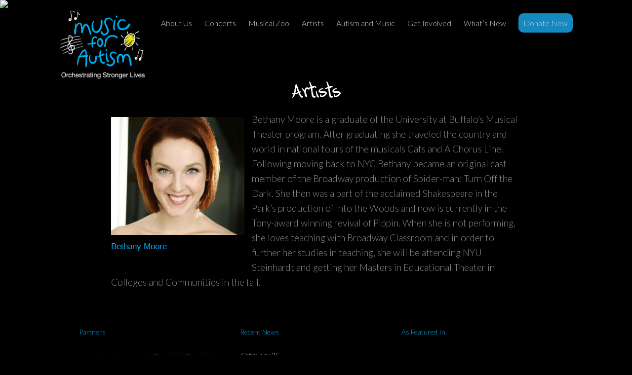

--- FILE ---
content_type: text/html; charset=UTF-8
request_url: https://www.musicforautism.org/artist/bethany-moore/
body_size: 17011
content:

<!DOCTYPE HTML>

<html lang="en-US">

<head>

	<!--[if ie]><meta http-equiv="X-UA-Compatible" content="IE=edge,chrome=1"><![endif]-->

	<meta charset="UTF-8">

	  

	<meta name="keywords" content="" />

	<meta name="viewport" content="width=device-width, initial-scale=1.0, maximum-scale=1.0, user-scalable=no" />

	

	<title>Music for Autism |   &raquo; Bethany Moore</title>

	<link rel="profile" href="http://gmpg.org/xfn/11" />

	

	
	
	

	<!-- RSS & Pingbacks -->

	<link rel="alternate" type="application/rss+xml" title="Music for Autism RSS Feed" href="https://www.musicforautism.org/feed/" />

	<link rel="pingback" href="https://www.musicforautism.org/xmlrpc.php" />

	<link href='https://fonts.googleapis.com/css?family=Lato:300,400' rel='stylesheet' type='text/css'>

	<meta name='robots' content='max-image-preview:large' />
	<style>img:is([sizes="auto" i], [sizes^="auto," i]) { contain-intrinsic-size: 3000px 1500px }</style>
	<link rel='dns-prefetch' href='//fonts.googleapis.com' />
<link rel="alternate" type="application/rss+xml" title="Music for Autism &raquo; Feed" href="https://www.musicforautism.org/feed/" />
<link rel="alternate" type="application/rss+xml" title="Music for Autism &raquo; Comments Feed" href="https://www.musicforautism.org/comments/feed/" />
<script type="text/javascript">
/* <![CDATA[ */
window._wpemojiSettings = {"baseUrl":"https:\/\/s.w.org\/images\/core\/emoji\/16.0.1\/72x72\/","ext":".png","svgUrl":"https:\/\/s.w.org\/images\/core\/emoji\/16.0.1\/svg\/","svgExt":".svg","source":{"concatemoji":"https:\/\/www.musicforautism.org\/wp-includes\/js\/wp-emoji-release.min.js?ver=6.8.3"}};
/*! This file is auto-generated */
!function(s,n){var o,i,e;function c(e){try{var t={supportTests:e,timestamp:(new Date).valueOf()};sessionStorage.setItem(o,JSON.stringify(t))}catch(e){}}function p(e,t,n){e.clearRect(0,0,e.canvas.width,e.canvas.height),e.fillText(t,0,0);var t=new Uint32Array(e.getImageData(0,0,e.canvas.width,e.canvas.height).data),a=(e.clearRect(0,0,e.canvas.width,e.canvas.height),e.fillText(n,0,0),new Uint32Array(e.getImageData(0,0,e.canvas.width,e.canvas.height).data));return t.every(function(e,t){return e===a[t]})}function u(e,t){e.clearRect(0,0,e.canvas.width,e.canvas.height),e.fillText(t,0,0);for(var n=e.getImageData(16,16,1,1),a=0;a<n.data.length;a++)if(0!==n.data[a])return!1;return!0}function f(e,t,n,a){switch(t){case"flag":return n(e,"\ud83c\udff3\ufe0f\u200d\u26a7\ufe0f","\ud83c\udff3\ufe0f\u200b\u26a7\ufe0f")?!1:!n(e,"\ud83c\udde8\ud83c\uddf6","\ud83c\udde8\u200b\ud83c\uddf6")&&!n(e,"\ud83c\udff4\udb40\udc67\udb40\udc62\udb40\udc65\udb40\udc6e\udb40\udc67\udb40\udc7f","\ud83c\udff4\u200b\udb40\udc67\u200b\udb40\udc62\u200b\udb40\udc65\u200b\udb40\udc6e\u200b\udb40\udc67\u200b\udb40\udc7f");case"emoji":return!a(e,"\ud83e\udedf")}return!1}function g(e,t,n,a){var r="undefined"!=typeof WorkerGlobalScope&&self instanceof WorkerGlobalScope?new OffscreenCanvas(300,150):s.createElement("canvas"),o=r.getContext("2d",{willReadFrequently:!0}),i=(o.textBaseline="top",o.font="600 32px Arial",{});return e.forEach(function(e){i[e]=t(o,e,n,a)}),i}function t(e){var t=s.createElement("script");t.src=e,t.defer=!0,s.head.appendChild(t)}"undefined"!=typeof Promise&&(o="wpEmojiSettingsSupports",i=["flag","emoji"],n.supports={everything:!0,everythingExceptFlag:!0},e=new Promise(function(e){s.addEventListener("DOMContentLoaded",e,{once:!0})}),new Promise(function(t){var n=function(){try{var e=JSON.parse(sessionStorage.getItem(o));if("object"==typeof e&&"number"==typeof e.timestamp&&(new Date).valueOf()<e.timestamp+604800&&"object"==typeof e.supportTests)return e.supportTests}catch(e){}return null}();if(!n){if("undefined"!=typeof Worker&&"undefined"!=typeof OffscreenCanvas&&"undefined"!=typeof URL&&URL.createObjectURL&&"undefined"!=typeof Blob)try{var e="postMessage("+g.toString()+"("+[JSON.stringify(i),f.toString(),p.toString(),u.toString()].join(",")+"));",a=new Blob([e],{type:"text/javascript"}),r=new Worker(URL.createObjectURL(a),{name:"wpTestEmojiSupports"});return void(r.onmessage=function(e){c(n=e.data),r.terminate(),t(n)})}catch(e){}c(n=g(i,f,p,u))}t(n)}).then(function(e){for(var t in e)n.supports[t]=e[t],n.supports.everything=n.supports.everything&&n.supports[t],"flag"!==t&&(n.supports.everythingExceptFlag=n.supports.everythingExceptFlag&&n.supports[t]);n.supports.everythingExceptFlag=n.supports.everythingExceptFlag&&!n.supports.flag,n.DOMReady=!1,n.readyCallback=function(){n.DOMReady=!0}}).then(function(){return e}).then(function(){var e;n.supports.everything||(n.readyCallback(),(e=n.source||{}).concatemoji?t(e.concatemoji):e.wpemoji&&e.twemoji&&(t(e.twemoji),t(e.wpemoji)))}))}((window,document),window._wpemojiSettings);
/* ]]> */
</script>
<link rel='stylesheet' id='formidable-css' href='https://www.musicforautism.org/wp-content/plugins/formidable/css/formidableforms.css?ver=3312217' type='text/css' media='all' />
<link rel='stylesheet' id='givewp-campaign-blocks-fonts-css' href='https://fonts.googleapis.com/css2?family=Inter%3Awght%40400%3B500%3B600%3B700&#038;display=swap&#038;ver=6.8.3' type='text/css' media='all' />
<link rel='stylesheet' id='layerslider-css' href='https://www.musicforautism.org/wp-content/plugins/LayerSlider/static/layerslider/css/layerslider.css?ver=6.9.2' type='text/css' media='all' />
<link rel='stylesheet' id='ls-google-fonts-css' href='https://fonts.googleapis.com/css?family=Lato:100,300,regular,700,900%7COpen+Sans:300%7CIndie+Flower:regular%7COswald:300,regular,700&#038;subset=latin%2Clatin-ext' type='text/css' media='all' />
<style id='wp-emoji-styles-inline-css' type='text/css'>

	img.wp-smiley, img.emoji {
		display: inline !important;
		border: none !important;
		box-shadow: none !important;
		height: 1em !important;
		width: 1em !important;
		margin: 0 0.07em !important;
		vertical-align: -0.1em !important;
		background: none !important;
		padding: 0 !important;
	}
</style>
<link rel='stylesheet' id='wp-block-library-css' href='https://www.musicforautism.org/wp-includes/css/dist/block-library/style.min.css?ver=6.8.3' type='text/css' media='all' />
<style id='classic-theme-styles-inline-css' type='text/css'>
/*! This file is auto-generated */
.wp-block-button__link{color:#fff;background-color:#32373c;border-radius:9999px;box-shadow:none;text-decoration:none;padding:calc(.667em + 2px) calc(1.333em + 2px);font-size:1.125em}.wp-block-file__button{background:#32373c;color:#fff;text-decoration:none}
</style>
<style id='givewp-campaign-comments-block-style-inline-css' type='text/css'>
.givewp-campaign-comment-block-card{display:flex;gap:var(--givewp-spacing-3);padding:var(--givewp-spacing-4) 0}.givewp-campaign-comment-block-card__avatar{align-items:center;border-radius:50%;display:flex;height:40px;justify-content:center;width:40px}.givewp-campaign-comment-block-card__avatar img{align-items:center;border-radius:50%;display:flex;height:auto;justify-content:center;min-width:40px;width:100%}.givewp-campaign-comment-block-card__donor-name{color:var(--givewp-neutral-700);font-size:1rem;font-weight:600;line-height:1.5;margin:0;text-align:left}.givewp-campaign-comment-block-card__details{align-items:center;color:var(--givewp-neutral-400);display:flex;font-size:.875rem;font-weight:500;gap:var(--givewp-spacing-2);height:auto;line-height:1.43;margin:2px 0 var(--givewp-spacing-3) 0;text-align:left}.givewp-campaign-comment-block-card__comment{color:var(--givewp-neutral-700);font-size:1rem;line-height:1.5;margin:0;text-align:left}.givewp-campaign-comment-block-card__read-more{background:none;border:none;color:var(--givewp-blue-500);cursor:pointer;font-size:.875rem;line-height:1.43;outline:none;padding:0}
.givewp-campaign-comments-block-empty-state{align-items:center;background-color:var(--givewp-shades-white);border:1px solid var(--givewp-neutral-50);border-radius:.5rem;display:flex;flex-direction:column;justify-content:center;padding:var(--givewp-spacing-6)}.givewp-campaign-comments-block-empty-state__details{align-items:center;display:flex;flex-direction:column;gap:var(--givewp-spacing-1);justify-content:center;margin:.875rem 0}.givewp-campaign-comments-block-empty-state__title{color:var(--givewp-neutral-700);font-size:1rem;font-weight:500;margin:0}.givewp-campaign-comments-block-empty-state__description{color:var(--givewp-neutral-700);font-size:.875rem;line-height:1.43;margin:0}
.givewp-campaign-comment-block{background-color:var(--givewp-shades-white);display:flex;flex-direction:column;gap:var(--givewp-spacing-2);padding:var(--givewp-spacing-6) 0}.givewp-campaign-comment-block__title{color:var(--givewp-neutral-900);font-size:18px;font-weight:600;line-height:1.56;margin:0;text-align:left}.givewp-campaign-comment-block__cta{align-items:center;background-color:var(--givewp-neutral-50);border-radius:4px;color:var(--giewp-neutral-500);display:flex;font-size:14px;font-weight:600;gap:8px;height:36px;line-height:1.43;margin:0;padding:var(--givewp-spacing-2) var(--givewp-spacing-4);text-align:left}

</style>
<style id='givewp-campaign-cover-block-style-inline-css' type='text/css'>
.givewp-campaign-selector{border:1px solid #e5e7eb;border-radius:5px;box-shadow:0 2px 4px 0 rgba(0,0,0,.05);display:flex;flex-direction:column;gap:20px;padding:40px 24px}.givewp-campaign-selector__label{padding-bottom:16px}.givewp-campaign-selector__select input[type=text]:focus{border-color:transparent;box-shadow:0 0 0 1px transparent;outline:2px solid transparent}.givewp-campaign-selector__logo{align-self:center}.givewp-campaign-selector__open{background:#2271b1;border:none;border-radius:5px;color:#fff;cursor:pointer;padding:.5rem 1rem}.givewp-campaign-selector__submit{background-color:#27ae60;border:0;border-radius:5px;color:#fff;font-weight:700;outline:none;padding:1rem;text-align:center;transition:.2s;width:100%}.givewp-campaign-selector__submit:disabled{background-color:#f3f4f6;color:#9ca0af}.givewp-campaign-selector__submit:hover:not(:disabled){cursor:pointer;filter:brightness(1.2)}
.givewp-campaign-cover-block__button{align-items:center;border:1px solid #2271b1;border-radius:2px;color:#2271b1;display:flex;justify-content:center;margin-bottom:.5rem;min-height:32px;width:100%}.givewp-campaign-cover-block__image{border-radius:2px;display:flex;flex-grow:1;margin-bottom:.5rem;max-height:4.44rem;-o-object-fit:cover;object-fit:cover;width:100%}.givewp-campaign-cover-block__help-text{color:#4b5563;font-size:.75rem;font-stretch:normal;font-style:normal;font-weight:400;letter-spacing:normal;line-height:1.4;text-align:left}.givewp-campaign-cover-block__edit-campaign-link{align-items:center;display:inline-flex;font-size:.75rem;font-stretch:normal;font-style:normal;font-weight:400;gap:.125rem;line-height:1.4}.givewp-campaign-cover-block__edit-campaign-link svg{fill:currentColor;height:1.25rem;width:1.25rem}.givewp-campaign-cover-block-preview__image{align-items:center;display:flex;height:100%;justify-content:center;width:100%}

</style>
<style id='givewp-campaign-donations-style-inline-css' type='text/css'>
.givewp-campaign-donations-block{padding:1.5rem 0}.givewp-campaign-donations-block *{font-family:Inter,sans-serif}.givewp-campaign-donations-block .givewp-campaign-donations-block__header{align-items:center;display:flex;justify-content:space-between;margin-bottom:.5rem}.givewp-campaign-donations-block .givewp-campaign-donations-block__title{color:var(--givewp-neutral-900);font-size:1.125rem;font-weight:600;line-height:1.56;margin:0}.givewp-campaign-donations-block .givewp-campaign-donations-block__donations{display:grid;gap:.5rem;margin:0;padding:0}.givewp-campaign-donations-block .givewp-campaign-donations-block__donation,.givewp-campaign-donations-block .givewp-campaign-donations-block__empty-state{background-color:var(--givewp-shades-white);border:1px solid var(--givewp-neutral-50);border-radius:.5rem;display:flex;padding:1rem}.givewp-campaign-donations-block .givewp-campaign-donations-block__donation{align-items:center;gap:.75rem}.givewp-campaign-donations-block .givewp-campaign-donations-block__donation-icon{align-items:center;display:flex}.givewp-campaign-donations-block .givewp-campaign-donations-block__donation-icon img{border-radius:100%;height:2.5rem;-o-object-fit:cover;object-fit:cover;width:2.5rem}.givewp-campaign-donations-block .givewp-campaign-donations-block__donation-info{display:flex;flex-direction:column;justify-content:center;row-gap:.25rem}.givewp-campaign-donations-block .givewp-campaign-donations-block__donation-description{color:var(--givewp-neutral-500);font-size:1rem;font-weight:500;line-height:1.5;margin:0}.givewp-campaign-donations-block .givewp-campaign-donations-block__donation-description strong{color:var(--givewp-neutral-700);font-weight:600}.givewp-campaign-donations-block .givewp-campaign-donations-block__donation-date{align-items:center;color:var(--givewp-neutral-400);display:flex;font-size:.875rem;font-weight:500;line-height:1.43}.givewp-campaign-donations-block .givewp-campaign-donations-block__donation-ribbon{align-items:center;border-radius:100%;color:#1f2937;display:flex;height:1.25rem;justify-content:center;margin-left:auto;width:1.25rem}.givewp-campaign-donations-block .givewp-campaign-donations-block__donation-ribbon[data-position="1"]{background-color:gold}.givewp-campaign-donations-block .givewp-campaign-donations-block__donation-ribbon[data-position="2"]{background-color:silver}.givewp-campaign-donations-block .givewp-campaign-donations-block__donation-ribbon[data-position="3"]{background-color:#cd7f32;color:#fffaf2}.givewp-campaign-donations-block .givewp-campaign-donations-block__donation-amount{color:var(--givewp-neutral-700);font-size:1.125rem;font-weight:600;line-height:1.56;margin-left:auto}.givewp-campaign-donations-block .givewp-campaign-donations-block__footer{display:flex;justify-content:center;margin-top:.5rem}.givewp-campaign-donations-block .givewp-campaign-donations-block__donate-button button.givewp-donation-form-modal__open,.givewp-campaign-donations-block .givewp-campaign-donations-block__empty-button button.givewp-donation-form-modal__open,.givewp-campaign-donations-block .givewp-campaign-donations-block__load-more-button{background:none;border:1px solid var(--givewp-primary-color);border-radius:.5rem;color:var(--givewp-primary-color)!important;font-size:.875rem;font-weight:600;line-height:1.43;padding:.25rem 1rem!important}.givewp-campaign-donations-block .givewp-campaign-donations-block__donate-button button.givewp-donation-form-modal__open:hover,.givewp-campaign-donations-block .givewp-campaign-donations-block__empty-button button.givewp-donation-form-modal__open:hover,.givewp-campaign-donations-block .givewp-campaign-donations-block__load-more-button:hover{background:var(--givewp-primary-color);color:var(--givewp-shades-white)!important}.givewp-campaign-donations-block .givewp-campaign-donations-block__empty-state{align-items:center;flex-direction:column;padding:1.5rem}.givewp-campaign-donations-block .givewp-campaign-donations-block__empty-description,.givewp-campaign-donations-block .givewp-campaign-donations-block__empty-title{color:var(--givewp-neutral-700);margin:0}.givewp-campaign-donations-block .givewp-campaign-donations-block__empty-title{font-size:1rem;font-weight:500;line-height:1.5}.givewp-campaign-donations-block .givewp-campaign-donations-block__empty-description{font-size:.875rem;line-height:1.43;margin-top:.25rem}.givewp-campaign-donations-block .givewp-campaign-donations-block__empty-icon{color:var(--givewp-secondary-color);margin-bottom:.875rem;order:-1}.givewp-campaign-donations-block .givewp-campaign-donations-block__empty-button{margin-top:.875rem}.givewp-campaign-donations-block .givewp-campaign-donations-block__empty-button button.givewp-donation-form-modal__open{border-radius:.25rem;padding:.5rem 1rem!important}

</style>
<style id='givewp-campaign-donors-style-inline-css' type='text/css'>
.givewp-campaign-donors-block{padding:1.5rem 0}.givewp-campaign-donors-block *{font-family:Inter,sans-serif}.givewp-campaign-donors-block .givewp-campaign-donors-block__header{align-items:center;display:flex;justify-content:space-between;margin-bottom:.5rem}.givewp-campaign-donors-block .givewp-campaign-donors-block__title{color:var(--givewp-neutral-900);font-size:1.125rem;font-weight:600;line-height:1.56;margin:0}.givewp-campaign-donors-block .givewp-campaign-donors-block__donors{display:grid;gap:.5rem;margin:0;padding:0}.givewp-campaign-donors-block .givewp-campaign-donors-block__donor,.givewp-campaign-donors-block .givewp-campaign-donors-block__empty-state{background-color:var(--givewp-shades-white);border:1px solid var(--givewp-neutral-50);border-radius:.5rem;display:flex;padding:1rem}.givewp-campaign-donors-block .givewp-campaign-donors-block__donor{align-items:center;gap:.75rem}.givewp-campaign-donors-block .givewp-campaign-donors-block__donor-avatar{align-items:center;display:flex}.givewp-campaign-donors-block .givewp-campaign-donors-block__donor-avatar img{border-radius:100%;height:2.5rem;-o-object-fit:cover;object-fit:cover;width:2.5rem}.givewp-campaign-donors-block .givewp-campaign-donors-block__donor-info{align-items:center;display:flex;flex-wrap:wrap;row-gap:.25rem}.givewp-campaign-donors-block .givewp-campaign-donors-block__donor-name{color:var(--givewp-neutral-900);font-size:1rem;font-weight:600;line-height:1.5;margin:0}.givewp-campaign-donors-block .givewp-campaign-donors-block__donor-date{align-items:center;color:var(--givewp-neutral-400);display:flex;font-size:.875rem;font-weight:500;line-height:1.43}.givewp-campaign-donors-block .givewp-campaign-donors-block__donor-date:before{background:var(--givewp-neutral-100);border-radius:100%;content:"";display:block;height:.25rem;margin:0 .5rem;width:.25rem}.givewp-campaign-donors-block .givewp-campaign-donors-block__donor-ribbon{align-items:center;border-radius:100%;color:#1f2937;display:flex;height:1.25rem;justify-content:center;margin-left:.5rem;width:1.25rem}.givewp-campaign-donors-block .givewp-campaign-donors-block__donor-ribbon[data-position="1"]{background-color:gold}.givewp-campaign-donors-block .givewp-campaign-donors-block__donor-ribbon[data-position="2"]{background-color:silver}.givewp-campaign-donors-block .givewp-campaign-donors-block__donor-ribbon[data-position="3"]{background-color:#cd7f32;color:#fffaf2}.givewp-campaign-donors-block .givewp-campaign-donors-block__donor-company{color:var(--givewp-neutral-400);display:flex;flex:0 0 100%;font-size:.875rem;font-weight:500;line-height:1.43}.givewp-campaign-donors-block .givewp-campaign-donors-block__donor-amount{color:var(--givewp-neutral-700);font-size:1.125rem;font-weight:600;line-height:1.56;margin-left:auto}.givewp-campaign-donors-block .givewp-campaign-donors-block__footer{display:flex;justify-content:center;margin-top:.5rem}.givewp-campaign-donors-block .givewp-campaign-donors-block__donate-button button.givewp-donation-form-modal__open,.givewp-campaign-donors-block .givewp-campaign-donors-block__empty-button button.givewp-donation-form-modal__open,.givewp-campaign-donors-block .givewp-campaign-donors-block__load-more-button{background:none;border:1px solid var(--givewp-primary-color);border-radius:.5rem;color:var(--givewp-primary-color)!important;font-size:.875rem;font-weight:600;line-height:1.43;padding:.25rem 1rem!important}.givewp-campaign-donors-block .givewp-campaign-donors-block__donate-button button.givewp-donation-form-modal__open:hover,.givewp-campaign-donors-block .givewp-campaign-donors-block__empty-button button.givewp-donation-form-modal__open:hover,.givewp-campaign-donors-block .givewp-campaign-donors-block__load-more-button:hover{background:var(--givewp-primary-color);color:var(--givewp-shades-white)!important}.givewp-campaign-donors-block .givewp-campaign-donors-block__empty-state{align-items:center;flex-direction:column;padding:1.5rem}.givewp-campaign-donors-block .givewp-campaign-donors-block__empty-description,.givewp-campaign-donors-block .givewp-campaign-donors-block__empty-title{color:var(--givewp-neutral-700);margin:0}.givewp-campaign-donors-block .givewp-campaign-donors-block__empty-title{font-size:1rem;font-weight:500;line-height:1.5}.givewp-campaign-donors-block .givewp-campaign-donors-block__empty-description{font-size:.875rem;line-height:1.43;margin-top:.25rem}.givewp-campaign-donors-block .givewp-campaign-donors-block__empty-icon{color:var(--givewp-secondary-color);margin-bottom:.875rem;order:-1}.givewp-campaign-donors-block .givewp-campaign-donors-block__empty-button{margin-top:.875rem}.givewp-campaign-donors-block .givewp-campaign-donors-block__empty-button button.givewp-donation-form-modal__open{border-radius:.25rem;padding:.5rem 1rem!important}

</style>
<style id='givewp-campaign-goal-style-inline-css' type='text/css'>
.givewp-campaign-goal{display:flex;flex-direction:column;gap:.5rem;padding-bottom:1rem}.givewp-campaign-goal__container{display:flex;flex-direction:row;justify-content:space-between}.givewp-campaign-goal__container-item{display:flex;flex-direction:column;gap:.2rem}.givewp-campaign-goal__container-item span{color:var(--givewp-neutral-500);font-size:12px;font-weight:600;letter-spacing:.48px;line-height:1.5;text-transform:uppercase}.givewp-campaign-goal__container-item strong{color:var(--givewp-neutral-900);font-size:20px;font-weight:600;line-height:1.6}.givewp-campaign-goal__progress-bar{display:flex}.givewp-campaign-goal__progress-bar-container{background-color:#f2f2f2;border-radius:14px;box-shadow:inset 0 1px 4px 0 rgba(0,0,0,.09);display:flex;flex-grow:1;height:8px}.givewp-campaign-goal__progress-bar-progress{background-color:#2d802f;border-radius:14px;box-shadow:inset 0 1px 4px 0 rgba(0,0,0,.09);display:flex;height:8px}

</style>
<style id='givewp-campaign-stats-block-style-inline-css' type='text/css'>
.givewp-campaign-stats-block span{color:var(--givewp-neutral-500);display:block;font-size:12px;font-weight:600;letter-spacing:.48px;line-height:1.5;margin-bottom:2px;text-align:left;text-transform:uppercase}.givewp-campaign-stats-block strong{color:var(--givewp-neutral-900);font-size:20px;font-weight:600;letter-spacing:normal;line-height:1.6}

</style>
<style id='givewp-campaign-donate-button-style-inline-css' type='text/css'>
.givewp-campaign-donate-button-block .givewp-donation-form-modal__open,.wp-block-givewp-campaign-donate-button .givewp-donation-form-modal__open{line-height:1.5;transition:all .2s ease;width:100%}.givewp-campaign-donate-button-block .givewp-donation-form-modal__open:hover,.wp-block-givewp-campaign-donate-button .givewp-donation-form-modal__open:hover{background-color:color-mix(in srgb,var(--givewp-primary-color),#000 20%)}

</style>
<style id='global-styles-inline-css' type='text/css'>
:root{--wp--preset--aspect-ratio--square: 1;--wp--preset--aspect-ratio--4-3: 4/3;--wp--preset--aspect-ratio--3-4: 3/4;--wp--preset--aspect-ratio--3-2: 3/2;--wp--preset--aspect-ratio--2-3: 2/3;--wp--preset--aspect-ratio--16-9: 16/9;--wp--preset--aspect-ratio--9-16: 9/16;--wp--preset--color--black: #000000;--wp--preset--color--cyan-bluish-gray: #abb8c3;--wp--preset--color--white: #ffffff;--wp--preset--color--pale-pink: #f78da7;--wp--preset--color--vivid-red: #cf2e2e;--wp--preset--color--luminous-vivid-orange: #ff6900;--wp--preset--color--luminous-vivid-amber: #fcb900;--wp--preset--color--light-green-cyan: #7bdcb5;--wp--preset--color--vivid-green-cyan: #00d084;--wp--preset--color--pale-cyan-blue: #8ed1fc;--wp--preset--color--vivid-cyan-blue: #0693e3;--wp--preset--color--vivid-purple: #9b51e0;--wp--preset--gradient--vivid-cyan-blue-to-vivid-purple: linear-gradient(135deg,rgba(6,147,227,1) 0%,rgb(155,81,224) 100%);--wp--preset--gradient--light-green-cyan-to-vivid-green-cyan: linear-gradient(135deg,rgb(122,220,180) 0%,rgb(0,208,130) 100%);--wp--preset--gradient--luminous-vivid-amber-to-luminous-vivid-orange: linear-gradient(135deg,rgba(252,185,0,1) 0%,rgba(255,105,0,1) 100%);--wp--preset--gradient--luminous-vivid-orange-to-vivid-red: linear-gradient(135deg,rgba(255,105,0,1) 0%,rgb(207,46,46) 100%);--wp--preset--gradient--very-light-gray-to-cyan-bluish-gray: linear-gradient(135deg,rgb(238,238,238) 0%,rgb(169,184,195) 100%);--wp--preset--gradient--cool-to-warm-spectrum: linear-gradient(135deg,rgb(74,234,220) 0%,rgb(151,120,209) 20%,rgb(207,42,186) 40%,rgb(238,44,130) 60%,rgb(251,105,98) 80%,rgb(254,248,76) 100%);--wp--preset--gradient--blush-light-purple: linear-gradient(135deg,rgb(255,206,236) 0%,rgb(152,150,240) 100%);--wp--preset--gradient--blush-bordeaux: linear-gradient(135deg,rgb(254,205,165) 0%,rgb(254,45,45) 50%,rgb(107,0,62) 100%);--wp--preset--gradient--luminous-dusk: linear-gradient(135deg,rgb(255,203,112) 0%,rgb(199,81,192) 50%,rgb(65,88,208) 100%);--wp--preset--gradient--pale-ocean: linear-gradient(135deg,rgb(255,245,203) 0%,rgb(182,227,212) 50%,rgb(51,167,181) 100%);--wp--preset--gradient--electric-grass: linear-gradient(135deg,rgb(202,248,128) 0%,rgb(113,206,126) 100%);--wp--preset--gradient--midnight: linear-gradient(135deg,rgb(2,3,129) 0%,rgb(40,116,252) 100%);--wp--preset--font-size--small: 13px;--wp--preset--font-size--medium: 20px;--wp--preset--font-size--large: 36px;--wp--preset--font-size--x-large: 42px;--wp--preset--spacing--20: 0.44rem;--wp--preset--spacing--30: 0.67rem;--wp--preset--spacing--40: 1rem;--wp--preset--spacing--50: 1.5rem;--wp--preset--spacing--60: 2.25rem;--wp--preset--spacing--70: 3.38rem;--wp--preset--spacing--80: 5.06rem;--wp--preset--shadow--natural: 6px 6px 9px rgba(0, 0, 0, 0.2);--wp--preset--shadow--deep: 12px 12px 50px rgba(0, 0, 0, 0.4);--wp--preset--shadow--sharp: 6px 6px 0px rgba(0, 0, 0, 0.2);--wp--preset--shadow--outlined: 6px 6px 0px -3px rgba(255, 255, 255, 1), 6px 6px rgba(0, 0, 0, 1);--wp--preset--shadow--crisp: 6px 6px 0px rgba(0, 0, 0, 1);}:where(.is-layout-flex){gap: 0.5em;}:where(.is-layout-grid){gap: 0.5em;}body .is-layout-flex{display: flex;}.is-layout-flex{flex-wrap: wrap;align-items: center;}.is-layout-flex > :is(*, div){margin: 0;}body .is-layout-grid{display: grid;}.is-layout-grid > :is(*, div){margin: 0;}:where(.wp-block-columns.is-layout-flex){gap: 2em;}:where(.wp-block-columns.is-layout-grid){gap: 2em;}:where(.wp-block-post-template.is-layout-flex){gap: 1.25em;}:where(.wp-block-post-template.is-layout-grid){gap: 1.25em;}.has-black-color{color: var(--wp--preset--color--black) !important;}.has-cyan-bluish-gray-color{color: var(--wp--preset--color--cyan-bluish-gray) !important;}.has-white-color{color: var(--wp--preset--color--white) !important;}.has-pale-pink-color{color: var(--wp--preset--color--pale-pink) !important;}.has-vivid-red-color{color: var(--wp--preset--color--vivid-red) !important;}.has-luminous-vivid-orange-color{color: var(--wp--preset--color--luminous-vivid-orange) !important;}.has-luminous-vivid-amber-color{color: var(--wp--preset--color--luminous-vivid-amber) !important;}.has-light-green-cyan-color{color: var(--wp--preset--color--light-green-cyan) !important;}.has-vivid-green-cyan-color{color: var(--wp--preset--color--vivid-green-cyan) !important;}.has-pale-cyan-blue-color{color: var(--wp--preset--color--pale-cyan-blue) !important;}.has-vivid-cyan-blue-color{color: var(--wp--preset--color--vivid-cyan-blue) !important;}.has-vivid-purple-color{color: var(--wp--preset--color--vivid-purple) !important;}.has-black-background-color{background-color: var(--wp--preset--color--black) !important;}.has-cyan-bluish-gray-background-color{background-color: var(--wp--preset--color--cyan-bluish-gray) !important;}.has-white-background-color{background-color: var(--wp--preset--color--white) !important;}.has-pale-pink-background-color{background-color: var(--wp--preset--color--pale-pink) !important;}.has-vivid-red-background-color{background-color: var(--wp--preset--color--vivid-red) !important;}.has-luminous-vivid-orange-background-color{background-color: var(--wp--preset--color--luminous-vivid-orange) !important;}.has-luminous-vivid-amber-background-color{background-color: var(--wp--preset--color--luminous-vivid-amber) !important;}.has-light-green-cyan-background-color{background-color: var(--wp--preset--color--light-green-cyan) !important;}.has-vivid-green-cyan-background-color{background-color: var(--wp--preset--color--vivid-green-cyan) !important;}.has-pale-cyan-blue-background-color{background-color: var(--wp--preset--color--pale-cyan-blue) !important;}.has-vivid-cyan-blue-background-color{background-color: var(--wp--preset--color--vivid-cyan-blue) !important;}.has-vivid-purple-background-color{background-color: var(--wp--preset--color--vivid-purple) !important;}.has-black-border-color{border-color: var(--wp--preset--color--black) !important;}.has-cyan-bluish-gray-border-color{border-color: var(--wp--preset--color--cyan-bluish-gray) !important;}.has-white-border-color{border-color: var(--wp--preset--color--white) !important;}.has-pale-pink-border-color{border-color: var(--wp--preset--color--pale-pink) !important;}.has-vivid-red-border-color{border-color: var(--wp--preset--color--vivid-red) !important;}.has-luminous-vivid-orange-border-color{border-color: var(--wp--preset--color--luminous-vivid-orange) !important;}.has-luminous-vivid-amber-border-color{border-color: var(--wp--preset--color--luminous-vivid-amber) !important;}.has-light-green-cyan-border-color{border-color: var(--wp--preset--color--light-green-cyan) !important;}.has-vivid-green-cyan-border-color{border-color: var(--wp--preset--color--vivid-green-cyan) !important;}.has-pale-cyan-blue-border-color{border-color: var(--wp--preset--color--pale-cyan-blue) !important;}.has-vivid-cyan-blue-border-color{border-color: var(--wp--preset--color--vivid-cyan-blue) !important;}.has-vivid-purple-border-color{border-color: var(--wp--preset--color--vivid-purple) !important;}.has-vivid-cyan-blue-to-vivid-purple-gradient-background{background: var(--wp--preset--gradient--vivid-cyan-blue-to-vivid-purple) !important;}.has-light-green-cyan-to-vivid-green-cyan-gradient-background{background: var(--wp--preset--gradient--light-green-cyan-to-vivid-green-cyan) !important;}.has-luminous-vivid-amber-to-luminous-vivid-orange-gradient-background{background: var(--wp--preset--gradient--luminous-vivid-amber-to-luminous-vivid-orange) !important;}.has-luminous-vivid-orange-to-vivid-red-gradient-background{background: var(--wp--preset--gradient--luminous-vivid-orange-to-vivid-red) !important;}.has-very-light-gray-to-cyan-bluish-gray-gradient-background{background: var(--wp--preset--gradient--very-light-gray-to-cyan-bluish-gray) !important;}.has-cool-to-warm-spectrum-gradient-background{background: var(--wp--preset--gradient--cool-to-warm-spectrum) !important;}.has-blush-light-purple-gradient-background{background: var(--wp--preset--gradient--blush-light-purple) !important;}.has-blush-bordeaux-gradient-background{background: var(--wp--preset--gradient--blush-bordeaux) !important;}.has-luminous-dusk-gradient-background{background: var(--wp--preset--gradient--luminous-dusk) !important;}.has-pale-ocean-gradient-background{background: var(--wp--preset--gradient--pale-ocean) !important;}.has-electric-grass-gradient-background{background: var(--wp--preset--gradient--electric-grass) !important;}.has-midnight-gradient-background{background: var(--wp--preset--gradient--midnight) !important;}.has-small-font-size{font-size: var(--wp--preset--font-size--small) !important;}.has-medium-font-size{font-size: var(--wp--preset--font-size--medium) !important;}.has-large-font-size{font-size: var(--wp--preset--font-size--large) !important;}.has-x-large-font-size{font-size: var(--wp--preset--font-size--x-large) !important;}
:where(.wp-block-post-template.is-layout-flex){gap: 1.25em;}:where(.wp-block-post-template.is-layout-grid){gap: 1.25em;}
:where(.wp-block-columns.is-layout-flex){gap: 2em;}:where(.wp-block-columns.is-layout-grid){gap: 2em;}
:root :where(.wp-block-pullquote){font-size: 1.5em;line-height: 1.6;}
</style>
<link rel='stylesheet' id='give-styles-css' href='https://www.musicforautism.org/wp-content/plugins/give/build/assets/dist/css/give.css?ver=4.0.0' type='text/css' media='all' />
<link rel='stylesheet' id='give-donation-summary-style-frontend-css' href='https://www.musicforautism.org/wp-content/plugins/give/build/assets/dist/css/give-donation-summary.css?ver=4.0.0' type='text/css' media='all' />
<link rel='stylesheet' id='givewp-design-system-foundation-css' href='https://www.musicforautism.org/wp-content/plugins/give/build/assets/dist/css/design-system/foundation.css?ver=1.2.0' type='text/css' media='all' />
<link rel='stylesheet' id='default-css' href='https://www.musicforautism.org/wp-content/themes/m4a/style.css?ver=20200716' type='text/css' media='all' />
<link rel='stylesheet' id='flexslider-css' href='https://www.musicforautism.org/wp-content/themes/m4a/styles/flexslider.css?ver=6.8.3' type='text/css' media='all' />
<link rel='stylesheet' id='responsive-css' href='https://www.musicforautism.org/wp-content/themes/m4a/styles/responsive.css?ver=6.8.3' type='text/css' media='all' />
<link rel='stylesheet' id='isotope-css' href='https://www.musicforautism.org/wp-content/themes/m4a/styles/isotope.css?ver=6.8.3' type='text/css' media='all' />
<script type="text/javascript" src="https://www.musicforautism.org/wp-content/plugins/enable-jquery-migrate-helper/js/jquery/jquery-1.12.4-wp.js?ver=1.12.4-wp" id="jquery-core-js"></script>
<script type="text/javascript" src="https://www.musicforautism.org/wp-content/plugins/enable-jquery-migrate-helper/js/jquery-migrate/jquery-migrate-1.4.1-wp.js?ver=1.4.1-wp" id="jquery-migrate-js"></script>
<script type="text/javascript" src="https://www.musicforautism.org/wp-includes/js/dist/hooks.min.js?ver=4d63a3d491d11ffd8ac6" id="wp-hooks-js"></script>
<script type="text/javascript" src="https://www.musicforautism.org/wp-includes/js/dist/i18n.min.js?ver=5e580eb46a90c2b997e6" id="wp-i18n-js"></script>
<script type="text/javascript" id="wp-i18n-js-after">
/* <![CDATA[ */
wp.i18n.setLocaleData( { 'text direction\u0004ltr': [ 'ltr' ] } );
/* ]]> */
</script>
<script type="text/javascript" id="give-campaign-options-js-extra">
/* <![CDATA[ */
var GiveCampaignOptions = {"isAdmin":"","adminUrl":"https:\/\/www.musicforautism.org\/wp-admin\/","campaignsAdminUrl":"https:\/\/www.musicforautism.org\/wp-admin\/edit.php?post_type=give_forms&page=give-campaigns","currency":"USD","currencySymbol":"$","isRecurringEnabled":null,"admin":null};
/* ]]> */
</script>
<script type="text/javascript" id="give-js-extra">
/* <![CDATA[ */
var give_global_vars = {"ajaxurl":"https:\/\/www.musicforautism.org\/wp-admin\/admin-ajax.php","checkout_nonce":"0549b82c74","currency":"USD","currency_sign":"$","currency_pos":"before","thousands_separator":",","decimal_separator":".","no_gateway":"Please select a payment method.","bad_minimum":"The minimum custom donation amount for this form is","bad_maximum":"The maximum custom donation amount for this form is","general_loading":"Loading...","purchase_loading":"Please Wait...","textForOverlayScreen":"<h3>Processing...<\/h3><p>This will only take a second!<\/p>","number_decimals":"0","is_test_mode":"","give_version":"4.0.0","magnific_options":{"main_class":"give-modal","close_on_bg_click":false},"form_translation":{"payment-mode":"Please select payment mode.","give_first":"Please enter your first name.","give_last":"Please enter your last name.","give_email":"Please enter a valid email address.","give_user_login":"Invalid email address or username.","give_user_pass":"Enter a password.","give_user_pass_confirm":"Enter the password confirmation.","give_agree_to_terms":"You must agree to the terms and conditions."},"confirm_email_sent_message":"Please check your email and click on the link to access your complete donation history.","ajax_vars":{"ajaxurl":"https:\/\/www.musicforautism.org\/wp-admin\/admin-ajax.php","ajaxNonce":"40ff854d88","loading":"Loading","select_option":"Please select an option","default_gateway":"paypal","permalinks":"1","number_decimals":0},"cookie_hash":"114f4a5f45ce6a4c3c9501bd4741227d","session_nonce_cookie_name":"wp-give_session_reset_nonce_114f4a5f45ce6a4c3c9501bd4741227d","session_cookie_name":"wp-give_session_114f4a5f45ce6a4c3c9501bd4741227d","delete_session_nonce_cookie":"0"};
var giveApiSettings = {"root":"https:\/\/www.musicforautism.org\/wp-json\/give-api\/v2\/","rest_base":"give-api\/v2"};
/* ]]> */
</script>
<script type="text/javascript" src="https://www.musicforautism.org/wp-content/plugins/give/build/assets/dist/js/give.js?ver=17d1d593d06c17a52510" id="give-js"></script>
<script type="text/javascript" src="https://www.musicforautism.org/wp-content/themes/m4a/include/jquery.flexslider.js?ver=6.8.3" id="flexslider-js"></script>
<script type="text/javascript" src="https://www.musicforautism.org/wp-content/themes/m4a/include/modernizr.custom.66034.js?ver=6.8.3" id="modernizr-js"></script>
<meta name="generator" content="Powered by LayerSlider 6.9.2 - Multi-Purpose, Responsive, Parallax, Mobile-Friendly Slider Plugin for WordPress." />
<!-- LayerSlider updates and docs at: https://layerslider.kreaturamedia.com -->
<link rel="https://api.w.org/" href="https://www.musicforautism.org/wp-json/" /><link rel="EditURI" type="application/rsd+xml" title="RSD" href="https://www.musicforautism.org/xmlrpc.php?rsd" />
<meta name="generator" content="WordPress 6.8.3" />
<link rel="canonical" href="https://www.musicforautism.org/artist/bethany-moore/" />
<link rel='shortlink' href='https://www.musicforautism.org/?p=1836' />
<link rel="alternate" title="oEmbed (JSON)" type="application/json+oembed" href="https://www.musicforautism.org/wp-json/oembed/1.0/embed?url=https%3A%2F%2Fwww.musicforautism.org%2Fartist%2Fbethany-moore%2F" />
<link rel="alternate" title="oEmbed (XML)" type="text/xml+oembed" href="https://www.musicforautism.org/wp-json/oembed/1.0/embed?url=https%3A%2F%2Fwww.musicforautism.org%2Fartist%2Fbethany-moore%2F&#038;format=xml" />
<meta name="generator" content="Give v4.0.0" />
<link rel="stylesheet" href="https://www.musicforautism.org/glg-custom-styles.css?1767747516" type="text/css" media="screen" /><link rel="stylesheet" href="https://www.musicforautism.org/wp-content/themes/m4a/themes/dark.css" type="text/css" media="screen" />		<style type="text/css" id="wp-custom-css">
			/* Formidable Custom CSS */
.frm_forms{background-color: #fff;padding: 40px;}

.frm_forms ul,ol{margin:0 0 30px 50px;}


/* Events Calendar Custom CSS */
/* Events Calendar - Event Page */
p.tribe-events-promo{font-size:10px}

.single-tribe_events .tribe-events-event-meta {padding:30px 0;}

#tribe-events-content a {color:initial}

.single-tribe_events #tribe-events-footer {border:0;}

.tribe-events-schedule { border-top: 1px #222 solid; padding-top: 10px; margin: 10px 0 20px 0;
}

.container.row .span_12 .tribe-events-single h1 {margin: 0;}

.container.row .span_12 .tribe-events-single h2 {font-size: 30px; font-weight: normal; color: #fff; text-align: center;}


#tribe-events-content .tribe-events-calendar td.tribe-events-thismonth {
  background-color:#fff;
}

/* Events Calendar - Month View Page */
#tribe-events .tribe-events-button, #tribe-events .tribe-events-button:hover, #tribe_events_filters_wrapper input[type="submit"], .tribe-events-button, .tribe-events-button.tribe-active:hover, .tribe-events-button.tribe-inactive, .tribe-events-button:hover, .tribe-events-calendar td.tribe-events-present div[id*="tribe-events-daynum-"], .tribe-events-calendar td.tribe-events-present div[id*="tribe-events-daynum-"] > a {
  background-color:#00ADEF;
}

/* Events Calendar - List View Page */
#tribe-events-content,
#tribe-events-content-wrapper{
  background-color:#fff;
}		</style>
		
	

</head>

<script>

  (function(i,s,o,g,r,a,m){i['GoogleAnalyticsObject']=r;i[r]=i[r]||function(){

  (i[r].q=i[r].q||[]).push(arguments)},i[r].l=1*new Date();a=s.createElement(o),

  m=s.getElementsByTagName(o)[0];a.async=1;a.src=g;m.parentNode.insertBefore(a,m)

  })(window,document,'script','//www.google-analytics.com/analytics.js','ga');



  ga('create', 'UA-2631995-1', 'auto');

  ga('send', 'pageview');



</script>

<body  class="wp-singular artist-template-default single single-artist postid-1836 wp-theme-m4a glg-full">

<div class="container row">

	<div class="col span_3">

		<a href="https://www.musicforautism.org" title="Music for Autism" class="glg-logo-link glg-mobile-logo">

			
				<img src="https://www.musicforautism.org/wp-content/uploads/2013/10/logo.png" alt="Music for Autism" />

			
		</a>

	</div>

	<div class="col span_9">

		<a href="#" id="glg-menu-icon">menu</a>

	</div>

</div>

<nav class="glg-menu-mobile"><ul id="menu-main-menu" class="primary-menu"><li id="menu-item-2276" class="menu-item menu-item-type-post_type menu-item-object-page menu-item-2276"><a href="https://www.musicforautism.org/donate-now/">Donate Now</a></li>
<li id="menu-item-12" class="menu-item menu-item-type-post_type menu-item-object-page current_page_parent menu-item-has-children menu-item-12"><a href="https://www.musicforautism.org/news/">What&#8217;s New</a>
<ul class="sub-menu">
	<li id="menu-item-130" class="menu-item menu-item-type-post_type menu-item-object-page menu-item-130"><a href="https://www.musicforautism.org/press/">Press</a></li>
</ul>
</li>
<li id="menu-item-285" class="menu-item menu-item-type-custom menu-item-object-custom menu-item-has-children menu-item-285"><a href="#">Get Involved</a>
<ul class="sub-menu">
	<li id="menu-item-136" class="menu-item menu-item-type-post_type menu-item-object-page menu-item-136"><a href="https://www.musicforautism.org/get-involved/founders-circle/">Founders Circle</a></li>
	<li id="menu-item-616" class="menu-item menu-item-type-post_type menu-item-object-page menu-item-616"><a href="https://www.musicforautism.org/get-involved/volunteer/">Volunteer</a></li>
	<li id="menu-item-131" class="menu-item menu-item-type-post_type menu-item-object-page menu-item-131"><a href="https://www.musicforautism.org/contact-us/">Contact Us</a></li>
	<li id="menu-item-135" class="menu-item menu-item-type-post_type menu-item-object-page menu-item-135"><a href="https://www.musicforautism.org/get-involved/donate/">Donate</a></li>
</ul>
</li>
<li id="menu-item-30" class="menu-item menu-item-type-post_type menu-item-object-page menu-item-has-children menu-item-30"><a href="https://www.musicforautism.org/autism-and-music/">Autism and Music</a>
<ul class="sub-menu">
	<li id="menu-item-627" class="menu-item menu-item-type-post_type menu-item-object-page menu-item-627"><a href="https://www.musicforautism.org/autism-and-music/success-stories/">Testimonials</a></li>
</ul>
</li>
<li id="menu-item-384" class="menu-item menu-item-type-post_type menu-item-object-page menu-item-has-children menu-item-384"><a href="https://www.musicforautism.org/artists/">Artists</a>
<ul class="sub-menu">
	<li id="menu-item-418" class="menu-item menu-item-type-post_type menu-item-object-page menu-item-418"><a href="https://www.musicforautism.org/spotlight-artists/">Spotlight Artists</a></li>
</ul>
</li>
<li id="menu-item-33" class="menu-item menu-item-type-post_type menu-item-object-page menu-item-33"><a href="https://www.musicforautism.org/musical-zoo/">Musical Zoo</a></li>
<li id="menu-item-92" class="menu-item menu-item-type-custom menu-item-object-custom menu-item-has-children menu-item-92"><a href="https://www.musicforautism.org/concerts">Concerts</a>
<ul class="sub-menu">
	<li id="menu-item-82" class="menu-item menu-item-type-post_type menu-item-object-page menu-item-82"><a href="https://www.musicforautism.org/concerts/">Concert Calendar</a></li>
	<li id="menu-item-81" class="menu-item menu-item-type-post_type menu-item-object-page menu-item-81"><a href="https://www.musicforautism.org/concert-archive/">Archive</a></li>
</ul>
</li>
<li id="menu-item-288" class="menu-item menu-item-type-custom menu-item-object-custom menu-item-has-children menu-item-288"><a href="#">About Us</a>
<ul class="sub-menu">
	<li id="menu-item-134" class="menu-item menu-item-type-post_type menu-item-object-page menu-item-134"><a href="https://www.musicforautism.org/our-mission/">Mission</a></li>
	<li id="menu-item-133" class="menu-item menu-item-type-post_type menu-item-object-page menu-item-133"><a href="https://www.musicforautism.org/our-history/">History</a></li>
	<li id="menu-item-31" class="menu-item menu-item-type-post_type menu-item-object-page menu-item-31"><a href="https://www.musicforautism.org/people/">People</a></li>
	<li id="menu-item-421" class="menu-item menu-item-type-post_type menu-item-object-page menu-item-421"><a href="https://www.musicforautism.org/gallery/">Gallery</a></li>
</ul>
</li>
</ul></nav>

<header id="glg-primary-header">

	<div class="container row" style="max-width:1080px;">

		<div class="col span_2">

			<a href="https://www.musicforautism.org" title="Music for Autism" class="glg-logo-link">

			
				<img src="https://www.musicforautism.org/wp-content/uploads/2013/10/logo.png" alt="Music for Autism" />

			
			</a>

		</div>

		<nav class="col span_10"><ul id="menu-main-menu-1" class="primary-menu"><li class="menu-item menu-item-type-post_type menu-item-object-page menu-item-2276"><a href="https://www.musicforautism.org/donate-now/">Donate Now</a></li>
<li class="menu-item menu-item-type-post_type menu-item-object-page current_page_parent menu-item-has-children menu-item-12"><a href="https://www.musicforautism.org/news/">What&#8217;s New</a>
<ul class="sub-menu">
<span class="custom-sub"></span>	<li class="menu-item menu-item-type-post_type menu-item-object-page menu-item-130"><a href="https://www.musicforautism.org/press/">Press</a></li>
</ul>
</li>
<li class="menu-item menu-item-type-custom menu-item-object-custom menu-item-has-children menu-item-285"><a href="#">Get Involved</a>
<ul class="sub-menu">
<span class="custom-sub"></span>	<li class="menu-item menu-item-type-post_type menu-item-object-page menu-item-136"><a href="https://www.musicforautism.org/get-involved/founders-circle/">Founders Circle</a></li>
	<li class="menu-item menu-item-type-post_type menu-item-object-page menu-item-616"><a href="https://www.musicforautism.org/get-involved/volunteer/">Volunteer</a></li>
	<li class="menu-item menu-item-type-post_type menu-item-object-page menu-item-131"><a href="https://www.musicforautism.org/contact-us/">Contact Us</a></li>
	<li class="menu-item menu-item-type-post_type menu-item-object-page menu-item-135"><a href="https://www.musicforautism.org/get-involved/donate/">Donate</a></li>
</ul>
</li>
<li class="menu-item menu-item-type-post_type menu-item-object-page menu-item-has-children menu-item-30"><a href="https://www.musicforautism.org/autism-and-music/">Autism and Music</a>
<ul class="sub-menu">
<span class="custom-sub"></span>	<li class="menu-item menu-item-type-post_type menu-item-object-page menu-item-627"><a href="https://www.musicforautism.org/autism-and-music/success-stories/">Testimonials</a></li>
</ul>
</li>
<li class="menu-item menu-item-type-post_type menu-item-object-page menu-item-has-children menu-item-384"><a href="https://www.musicforautism.org/artists/">Artists</a>
<ul class="sub-menu">
<span class="custom-sub"></span>	<li class="menu-item menu-item-type-post_type menu-item-object-page menu-item-418"><a href="https://www.musicforautism.org/spotlight-artists/">Spotlight Artists</a></li>
</ul>
</li>
<li class="menu-item menu-item-type-post_type menu-item-object-page menu-item-33"><a href="https://www.musicforautism.org/musical-zoo/">Musical Zoo</a></li>
<li class="menu-item menu-item-type-custom menu-item-object-custom menu-item-has-children menu-item-92"><a href="https://www.musicforautism.org/concerts">Concerts</a>
<ul class="sub-menu">
<span class="custom-sub"></span>	<li class="menu-item menu-item-type-post_type menu-item-object-page menu-item-82"><a href="https://www.musicforautism.org/concerts/">Concert Calendar</a></li>
	<li class="menu-item menu-item-type-post_type menu-item-object-page menu-item-81"><a href="https://www.musicforautism.org/concert-archive/">Archive</a></li>
</ul>
</li>
<li class="menu-item menu-item-type-custom menu-item-object-custom menu-item-has-children menu-item-288"><a href="#">About Us</a>
<ul class="sub-menu">
<span class="custom-sub"></span>	<li class="menu-item menu-item-type-post_type menu-item-object-page menu-item-134"><a href="https://www.musicforautism.org/our-mission/">Mission</a></li>
	<li class="menu-item menu-item-type-post_type menu-item-object-page menu-item-133"><a href="https://www.musicforautism.org/our-history/">History</a></li>
	<li class="menu-item menu-item-type-post_type menu-item-object-page menu-item-31"><a href="https://www.musicforautism.org/people/">People</a></li>
	<li class="menu-item menu-item-type-post_type menu-item-object-page menu-item-421"><a href="https://www.musicforautism.org/gallery/">Gallery</a></li>
</ul>
</li>
</ul></nav>
		<!-- <div class="col span_1">

			<a href="#" title="Search" id="glg-iconFadeIn"><span class="pictogram">&#128269;</span></a>

		</div>

		-->

		<div id="glg-overlay"></div>

		<div id="glg-searchFadeIn">

			<form method="get" id="searchform" action="https://www.musicforautism.org/">

				<input type="text" class="field" name="s" id="s" data-placeholder="What are you looking for?" value="What are you looking for?" autocomplete="off" />

				<input type="submit" class="submit" name="submit" id="searchsubmit" value="Search" />

			</form>

		</div>

	</div>
<!-- Global site tag (gtag.js) - Google Analytics -->
<script async src="https://www.googletagmanager.com/gtag/js?id=UA-140693635-1"></script>
<script>
  window.dataLayer = window.dataLayer || [];
  function gtag(){dataLayer.push(arguments);}
  gtag('js', new Date());

  gtag('config', 'UA-140693635-1');
</script>

</header><div class="custom-header-image"><img src="http://www.musicforautism.org/wp-content/uploads/2013/10/autism-and-music.jpg" /></div>
<div class="container row artist-page single" style="max-width: 870px; margin-bottom: 25px;">
	<div class="col span_12">
	<h3 class="standard-title">Artists</h3>
	<div style="display:block;float:left;"><div class="artist-bio" style="padding: 10px 15px 15px 0;"><div class="single-artist-featured-image"><img width="270" height="239" src="https://www.musicforautism.org/wp-content/uploads/2014/12/headshot-e1419911707891.jpg" class="attachment-post-thumbnail size-post-thumbnail wp-post-image" alt="" decoding="async" fetchpriority="high" /></div><a href="https://www.musicforautism.org/artist/bethany-moore/" class="artist-title">Bethany Moore</a></div></div><p>Bethany Moore is a graduate of the University at Buffalo’s Musical Theater program. After graduating she traveled the country and world in national tours of the musicals Cats and A Chorus Line. Following moving back to NYC Bethany became an original cast member of the Broadway production of Spider-man: Turn Off the Dark. She then was a part of the acclaimed Shakespeare in the Park’s production of Into the Woods and now is currently in the Tony-award winning revival of Pippin. When she is not performing, she loves teaching with Broadway Classroom and in order to further her studies in teaching, she will be attending NYU Steinhardt and getting her Masters in Educational Theater in Colleges and Communities in the fall.</p>
</div>	</div>
</div>
<footer class="row gutters">
	<div class="container row">
		<div class="col span_4">
			<section id="layerslider_widget-3" class="widget layerslider_widget"><h4>Partners</h4><div id="layerslider_2" class="ls-wp-container fitvidsignore" style="width:275px;height:194px;margin:0 auto;margin-bottom: 0px;"><div class="ls-slide" data-ls="duration:4000;transition2d:5;"><img width="294" height="194" src="https://www.musicforautism.org/wp-content/uploads/2014/09/boston-symphony-orchestra.jpg" class="ls-bg" alt="" decoding="async" loading="lazy" /></div><div class="ls-slide" data-ls="duration:4000;transition2d:5;"><img width="275" height="194" src="https://www.musicforautism.org/wp-content/uploads/2013/10/the-help-group.jpg" class="ls-bg" alt="" decoding="async" loading="lazy" /></div><div class="ls-slide" data-ls="duration:4000;transition2d:5;"><img width="275" height="194" src="https://www.musicforautism.org/wp-content/uploads/2013/10/mccarton-foundation.jpg" class="ls-bg" alt="" decoding="async" loading="lazy" /></div><div class="ls-slide" data-ls="duration:4000;transition2d:5;"><img width="275" height="194" src="https://www.musicforautism.org/wp-content/uploads/2013/10/bklyn-public-library.jpg" class="ls-bg" alt="" decoding="async" loading="lazy" /></div><div class="ls-slide" data-ls="duration:4000;transition2d:5;"><img width="275" height="194" src="https://www.musicforautism.org/wp-content/uploads/2014/07/third-street.jpg" class="ls-bg" alt="" decoding="async" loading="lazy" /></div><div class="ls-slide" data-ls="duration:4000;transition2d:5;"><img width="275" height="194" src="https://www.musicforautism.org/wp-content/uploads/2014/09/92y.jpg" class="ls-bg" alt="" decoding="async" loading="lazy" /></div><div class="ls-slide" data-ls="duration:4000;transition2d:5;"><img width="275" height="194" src="https://www.musicforautism.org/wp-content/uploads/2014/09/bensonhurst.jpg" class="ls-bg" alt="" decoding="async" loading="lazy" /></div><div class="ls-slide" data-ls="duration:4000;transition2d:5;"><img width="275" height="194" src="https://www.musicforautism.org/wp-content/uploads/2014/09/central-queens-y.jpg" class="ls-bg" alt="" decoding="async" loading="lazy" /></div><div class="ls-slide" data-ls="duration:4000;transition2d:5;"><img width="275" height="194" src="https://www.musicforautism.org/wp-content/uploads/2014/09/ivymount.jpg" class="ls-bg" alt="" decoding="async" loading="lazy" /></div><div class="ls-slide" data-ls="duration:4000;transition2d:5;"><img width="275" height="194" src="https://www.musicforautism.org/wp-content/uploads/2014/09/jcc-five-towns.jpg" class="ls-bg" alt="" decoding="async" loading="lazy" /></div><div class="ls-slide" data-ls="duration:4000;transition2d:5;"><img width="275" height="194" src="https://www.musicforautism.org/wp-content/uploads/2014/09/montefiore.jpg" class="ls-bg" alt="" decoding="async" loading="lazy" /></div><div class="ls-slide" data-ls="duration:4000;transition2d:5;"><img width="275" height="194" src="https://www.musicforautism.org/wp-content/uploads/2014/09/westview.jpg" class="ls-bg" alt="" decoding="async" loading="lazy" /></div><div class="ls-slide" data-ls="duration:4000;transition2d:5;"><img width="275" height="194" src="https://www.musicforautism.org/wp-content/uploads/2014/09/reel-abilities.jpg" class="ls-bg" alt="" decoding="async" loading="lazy" /></div><div class="ls-slide" data-ls="duration:4000;transition2d:5;"><img width="275" height="194" src="https://www.musicforautism.org/wp-content/uploads/2014/09/my-time-inc.jpg" class="ls-bg" alt="" decoding="async" loading="lazy" /></div><div class="ls-slide" data-ls="duration:4000;transition2d:5;"><img width="275" height="194" src="https://www.musicforautism.org/wp-content/uploads/2014/09/concert-artists-guild.jpg" class="ls-bg" alt="" decoding="async" loading="lazy" /></div><div class="ls-slide" data-ls="duration:4000;transition2d:5;"><img width="275" height="194" src="https://www.musicforautism.org/wp-content/uploads/2014/09/eden-autism-services.jpg" class="ls-bg" alt="" decoding="async" loading="lazy" /></div><div class="ls-slide" data-ls="duration:4000;transition2d:5;"><img width="275" height="194" src="https://www.musicforautism.org/wp-content/uploads/2014/09/mount-sinai-ahc.jpg" class="ls-bg" alt="" decoding="async" loading="lazy" /></div><div class="ls-slide" data-ls="duration:4000;transition2d:5;"><img width="275" height="194" src="https://www.musicforautism.org/wp-content/uploads/2014/09/uja-federation.jpg" class="ls-bg" alt="" decoding="async" loading="lazy" /></div><div class="ls-slide" data-ls="duration:4000;"><img width="275" height="194" src="https://www.musicforautism.org/wp-content/uploads/2015/03/lc-accessibility-min.jpg" class="ls-bg" alt="" decoding="async" loading="lazy" /></div><div class="ls-slide" data-ls="duration:4000;transition2d:6;"><img width="250" height="167" src="https://www.musicforautism.org/wp-content/uploads/2017/04/bronx_house_logo3.png" class="ls-bg" alt="" decoding="async" loading="lazy" /></div><div class="ls-slide" data-ls="duration:4000;"><img width="185" height="240" src="https://www.musicforautism.org/wp-content/uploads/2017/12/BIG-A_6-2.jpg" class="ls-bg" alt="" decoding="async" loading="lazy" /></div></div></section>		</div>
		<div class="col span_4">
			<section id="recent-posts-plus-2" class="widget widget_recent_entries"><h4>Recent News</h4><ul><li><span class="recent-date">February 25</span><br /><a title="Music for Autism Welcomes Robin Ann McIntosh and Debra Katz, MD to Board of Directors" href="https://www.musicforautism.org/music-for-autism-welcomes-robin-ann-mcintosh-and-debra-katz-md-to-board-of-directors/">Music for Autism Welcomes Robin Ann McIntosh and Debra Katz, MD to Board of Directors</a></li><li><span class="recent-date">January 19</span><br /><a title="Trumpeter Gabriel Medd is Our 2025 Spotlight Artist!" href="https://www.musicforautism.org/trumpeter-gabriel-medd-is-our-2025-spotlight-artist/">Trumpeter Gabriel Medd is Our 2025 Spotlight Artist!</a></li></ul></section>		</div>
		<div class="col span_4">
			<section id="text-2" class="widget widget_text"><h4>As Featured In </h4>			<div class="textwidget"><a href="/press"><img src="https://www.musicforautism.org/wp-content/uploads/2013/10/featured-in.png" class="aligncenter"></a></div>
		</section>		</div>
		<div class="clear"></div>
	</div>
	</footer>
<div class="row" id="glg-copyright">
	<div class="container row">
		<div class="col span_6 language-select">
			<a href="http://www.musicforautism.org.uk/"><img src="https://www.musicforautism.org/wp-content/themes/m4a/images/language-toggle.jpg" title="Go to UK Version" /></a>
		</div>
		<div class="col span_6 socials">
		
		<a href="/feed" style="display: inline-block;border-bottom:none;margin:0 6px;"><img src="https://www.musicforautism.org/wp-content/themes/m4a/images/social/social-rss.png" /></a>
		<a href="https://www.facebook.com/MusicForAutism" style="display: inline-block;border-bottom:none;margin:0 6px;"><img src="https://www.musicforautism.org/wp-content/themes/m4a/images/social/social-facebook.png" /></a>
		<a href="https://www.youtube.com/user/m4avideo/videos" style="display: inline-block;border-bottom:none;margin:0 6px;"><img src="https://www.musicforautism.org/wp-content/themes/m4a/images/social/social-youtube.png" /></a>
		<a href="https://twitter.com/musicforautism" style="display: inline-block;border-bottom:none;margin:0 6px;"><img src="https://www.musicforautism.org/wp-content/themes/m4a/images/social/social-twitter.png" /></a>
		<a href="http://www.instagram.com/musicforautism" style="display: inline-block;border-bottom:none;margin:0 6px;"><img src="https://www.musicforautism.org/wp-content/themes/m4a/images/social/social-instagram.png" /></a>

		</div>
	</div>
    <div class="container row">
        <div class="col span_12 disclaimer">
            © 2024  Music for Autism   All Rights Reserved.  Use of this website is governed by the <a href="http://musicforautism.org/user-agreement">User Agreement</a>.  The contents contained on this website is provided to users "AS IS" without any express or implied warranty.  For information on your privacy, please read our <a href="http://musicforautism.org/privacy-policy">Privacy Policy</a>.<BR><BR>
            955 Clayton Street, #1, San Francisco, CA 94117 | (646) 964-6487 <br><br>
			FEIN: 20-8858821
        </div>
        <div class="col span_12 disclaimer">
            <a href="http://www.guidestar.org/profile/20-8858821" target="_blank"><img src="/wp-content/uploads/2019/05/gximage2.png" style="margin: 20px auto;" /></a>
        </div>
    </div>
</div>

<script type="speculationrules">
{"prefetch":[{"source":"document","where":{"and":[{"href_matches":"\/*"},{"not":{"href_matches":["\/wp-*.php","\/wp-admin\/*","\/wp-content\/uploads\/*","\/wp-content\/*","\/wp-content\/plugins\/*","\/wp-content\/themes\/m4a\/*","\/*\\?(.+)"]}},{"not":{"selector_matches":"a[rel~=\"nofollow\"]"}},{"not":{"selector_matches":".no-prefetch, .no-prefetch a"}}]},"eagerness":"conservative"}]}
</script>
<script type="text/javascript" src="https://www.musicforautism.org/wp-includes/js/dist/vendor/react.min.js?ver=18.3.1.1" id="react-js"></script>
<script type="text/javascript" src="https://www.musicforautism.org/wp-includes/js/dist/vendor/react-jsx-runtime.min.js?ver=18.3.1" id="react-jsx-runtime-js"></script>
<script type="text/javascript" src="https://www.musicforautism.org/wp-includes/js/dist/vendor/wp-polyfill.min.js?ver=3.15.0" id="wp-polyfill-js"></script>
<script type="text/javascript" src="https://www.musicforautism.org/wp-includes/js/dist/url.min.js?ver=c2964167dfe2477c14ea" id="wp-url-js"></script>
<script type="text/javascript" src="https://www.musicforautism.org/wp-includes/js/dist/api-fetch.min.js?ver=3623a576c78df404ff20" id="wp-api-fetch-js"></script>
<script type="text/javascript" id="wp-api-fetch-js-after">
/* <![CDATA[ */
wp.apiFetch.use( wp.apiFetch.createRootURLMiddleware( "https://www.musicforautism.org/wp-json/" ) );
wp.apiFetch.nonceMiddleware = wp.apiFetch.createNonceMiddleware( "3e19105c9d" );
wp.apiFetch.use( wp.apiFetch.nonceMiddleware );
wp.apiFetch.use( wp.apiFetch.mediaUploadMiddleware );
wp.apiFetch.nonceEndpoint = "https://www.musicforautism.org/wp-admin/admin-ajax.php?action=rest-nonce";
/* ]]> */
</script>
<script type="text/javascript" src="https://www.musicforautism.org/wp-includes/js/dist/vendor/react-dom.min.js?ver=18.3.1.1" id="react-dom-js"></script>
<script type="text/javascript" src="https://www.musicforautism.org/wp-includes/js/dist/dom-ready.min.js?ver=f77871ff7694fffea381" id="wp-dom-ready-js"></script>
<script type="text/javascript" src="https://www.musicforautism.org/wp-includes/js/dist/a11y.min.js?ver=3156534cc54473497e14" id="wp-a11y-js"></script>
<script type="text/javascript" src="https://www.musicforautism.org/wp-includes/js/dist/blob.min.js?ver=9113eed771d446f4a556" id="wp-blob-js"></script>
<script type="text/javascript" src="https://www.musicforautism.org/wp-includes/js/dist/block-serialization-default-parser.min.js?ver=14d44daebf663d05d330" id="wp-block-serialization-default-parser-js"></script>
<script type="text/javascript" src="https://www.musicforautism.org/wp-includes/js/dist/autop.min.js?ver=9fb50649848277dd318d" id="wp-autop-js"></script>
<script type="text/javascript" src="https://www.musicforautism.org/wp-includes/js/dist/deprecated.min.js?ver=e1f84915c5e8ae38964c" id="wp-deprecated-js"></script>
<script type="text/javascript" src="https://www.musicforautism.org/wp-includes/js/dist/dom.min.js?ver=80bd57c84b45cf04f4ce" id="wp-dom-js"></script>
<script type="text/javascript" src="https://www.musicforautism.org/wp-includes/js/dist/escape-html.min.js?ver=6561a406d2d232a6fbd2" id="wp-escape-html-js"></script>
<script type="text/javascript" src="https://www.musicforautism.org/wp-includes/js/dist/element.min.js?ver=a4eeeadd23c0d7ab1d2d" id="wp-element-js"></script>
<script type="text/javascript" src="https://www.musicforautism.org/wp-includes/js/dist/is-shallow-equal.min.js?ver=e0f9f1d78d83f5196979" id="wp-is-shallow-equal-js"></script>
<script type="text/javascript" src="https://www.musicforautism.org/wp-includes/js/dist/keycodes.min.js?ver=034ff647a54b018581d3" id="wp-keycodes-js"></script>
<script type="text/javascript" src="https://www.musicforautism.org/wp-includes/js/dist/priority-queue.min.js?ver=9c21c957c7e50ffdbf48" id="wp-priority-queue-js"></script>
<script type="text/javascript" src="https://www.musicforautism.org/wp-includes/js/dist/compose.min.js?ver=84bcf832a5c99203f3db" id="wp-compose-js"></script>
<script type="text/javascript" src="https://www.musicforautism.org/wp-includes/js/dist/private-apis.min.js?ver=0f8478f1ba7e0eea562b" id="wp-private-apis-js"></script>
<script type="text/javascript" src="https://www.musicforautism.org/wp-includes/js/dist/redux-routine.min.js?ver=8bb92d45458b29590f53" id="wp-redux-routine-js"></script>
<script type="text/javascript" src="https://www.musicforautism.org/wp-includes/js/dist/data.min.js?ver=fe6c4835cd00e12493c3" id="wp-data-js"></script>
<script type="text/javascript" id="wp-data-js-after">
/* <![CDATA[ */
( function() {
	var userId = 0;
	var storageKey = "WP_DATA_USER_" + userId;
	wp.data
		.use( wp.data.plugins.persistence, { storageKey: storageKey } );
} )();
/* ]]> */
</script>
<script type="text/javascript" src="https://www.musicforautism.org/wp-includes/js/dist/html-entities.min.js?ver=2cd3358363e0675638fb" id="wp-html-entities-js"></script>
<script type="text/javascript" src="https://www.musicforautism.org/wp-includes/js/dist/rich-text.min.js?ver=74178fc8c4d67d66f1a8" id="wp-rich-text-js"></script>
<script type="text/javascript" src="https://www.musicforautism.org/wp-includes/js/dist/shortcode.min.js?ver=b7747eee0efafd2f0c3b" id="wp-shortcode-js"></script>
<script type="text/javascript" src="https://www.musicforautism.org/wp-includes/js/dist/warning.min.js?ver=ed7c8b0940914f4fe44b" id="wp-warning-js"></script>
<script type="text/javascript" src="https://www.musicforautism.org/wp-includes/js/dist/blocks.min.js?ver=84530c06a3c62815b497" id="wp-blocks-js"></script>
<script type="text/javascript" src="https://www.musicforautism.org/wp-includes/js/dist/vendor/moment.min.js?ver=2.30.1" id="moment-js"></script>
<script type="text/javascript" id="moment-js-after">
/* <![CDATA[ */
moment.updateLocale( 'en_US', {"months":["January","February","March","April","May","June","July","August","September","October","November","December"],"monthsShort":["Jan","Feb","Mar","Apr","May","Jun","Jul","Aug","Sep","Oct","Nov","Dec"],"weekdays":["Sunday","Monday","Tuesday","Wednesday","Thursday","Friday","Saturday"],"weekdaysShort":["Sun","Mon","Tue","Wed","Thu","Fri","Sat"],"week":{"dow":1},"longDateFormat":{"LT":"g:i a","LTS":null,"L":null,"LL":"F j, Y","LLL":"F j, Y g:i a","LLLL":null}} );
/* ]]> */
</script>
<script type="text/javascript" src="https://www.musicforautism.org/wp-includes/js/dist/date.min.js?ver=85ff222add187a4e358f" id="wp-date-js"></script>
<script type="text/javascript" id="wp-date-js-after">
/* <![CDATA[ */
wp.date.setSettings( {"l10n":{"locale":"en_US","months":["January","February","March","April","May","June","July","August","September","October","November","December"],"monthsShort":["Jan","Feb","Mar","Apr","May","Jun","Jul","Aug","Sep","Oct","Nov","Dec"],"weekdays":["Sunday","Monday","Tuesday","Wednesday","Thursday","Friday","Saturday"],"weekdaysShort":["Sun","Mon","Tue","Wed","Thu","Fri","Sat"],"meridiem":{"am":"am","pm":"pm","AM":"AM","PM":"PM"},"relative":{"future":"%s from now","past":"%s ago","s":"a second","ss":"%d seconds","m":"a minute","mm":"%d minutes","h":"an hour","hh":"%d hours","d":"a day","dd":"%d days","M":"a month","MM":"%d months","y":"a year","yy":"%d years"},"startOfWeek":1},"formats":{"time":"g:i a","date":"F j, Y","datetime":"F j, Y g:i a","datetimeAbbreviated":"M j, Y g:i a"},"timezone":{"offset":-8,"offsetFormatted":"-8","string":"America\/Los_Angeles","abbr":"PST"}} );
/* ]]> */
</script>
<script type="text/javascript" src="https://www.musicforautism.org/wp-includes/js/dist/primitives.min.js?ver=aef2543ab60c8c9bb609" id="wp-primitives-js"></script>
<script type="text/javascript" src="https://www.musicforautism.org/wp-includes/js/dist/components.min.js?ver=865f2ec3b5f5195705e0" id="wp-components-js"></script>
<script type="text/javascript" src="https://www.musicforautism.org/wp-includes/js/dist/keyboard-shortcuts.min.js?ver=32686e58e84193ce808b" id="wp-keyboard-shortcuts-js"></script>
<script type="text/javascript" src="https://www.musicforautism.org/wp-includes/js/dist/commands.min.js?ver=14ee29ad1743be844b11" id="wp-commands-js"></script>
<script type="text/javascript" src="https://www.musicforautism.org/wp-includes/js/dist/notices.min.js?ver=673a68a7ac2f556ed50b" id="wp-notices-js"></script>
<script type="text/javascript" src="https://www.musicforautism.org/wp-includes/js/dist/preferences-persistence.min.js?ver=9307a8c9e3254140a223" id="wp-preferences-persistence-js"></script>
<script type="text/javascript" src="https://www.musicforautism.org/wp-includes/js/dist/preferences.min.js?ver=4aa23582b858c882a887" id="wp-preferences-js"></script>
<script type="text/javascript" id="wp-preferences-js-after">
/* <![CDATA[ */
( function() {
				var serverData = false;
				var userId = "0";
				var persistenceLayer = wp.preferencesPersistence.__unstableCreatePersistenceLayer( serverData, userId );
				var preferencesStore = wp.preferences.store;
				wp.data.dispatch( preferencesStore ).setPersistenceLayer( persistenceLayer );
			} ) ();
/* ]]> */
</script>
<script type="text/javascript" src="https://www.musicforautism.org/wp-includes/js/dist/style-engine.min.js?ver=08cc10e9532531e22456" id="wp-style-engine-js"></script>
<script type="text/javascript" src="https://www.musicforautism.org/wp-includes/js/dist/token-list.min.js?ver=3b5f5dcfde830ecef24f" id="wp-token-list-js"></script>
<script type="text/javascript" src="https://www.musicforautism.org/wp-includes/js/dist/block-editor.min.js?ver=b3b0b55b35e04df52f7c" id="wp-block-editor-js"></script>
<script type="text/javascript" src="https://www.musicforautism.org/wp-includes/js/dist/core-data.min.js?ver=64479bc080c558e99158" id="wp-core-data-js"></script>
<script type="text/javascript" src="https://www.musicforautism.org/wp-content/plugins/give/build/campaignEntity.js?ver=20138083e3cf4ad108e2" id="givewp-campaign-entity-js"></script>
<script type="text/javascript" id="give-donation-summary-script-frontend-js-extra">
/* <![CDATA[ */
var GiveDonationSummaryData = {"currencyPrecisionLookup":{"USD":2,"EUR":2,"GBP":2,"AUD":2,"BRL":2,"CAD":2,"CZK":2,"DKK":2,"HKD":2,"HUF":2,"ILS":2,"JPY":0,"MYR":2,"MXN":2,"MAD":2,"NZD":2,"NOK":2,"PHP":2,"PLN":2,"SGD":2,"KRW":0,"ZAR":2,"SEK":2,"CHF":2,"TWD":2,"THB":2,"INR":2,"TRY":2,"IRR":2,"RUB":2,"AED":2,"AMD":2,"ANG":2,"ARS":2,"AWG":2,"BAM":2,"BDT":2,"BHD":3,"BMD":2,"BND":2,"BOB":2,"BSD":2,"BWP":2,"BZD":2,"CLP":0,"CNY":2,"COP":2,"CRC":2,"CUC":2,"CUP":2,"DOP":2,"EGP":2,"GIP":2,"GTQ":2,"HNL":2,"HRK":2,"IDR":2,"ISK":0,"JMD":2,"JOD":2,"KES":2,"KWD":2,"KYD":2,"MKD":2,"NPR":2,"OMR":3,"PEN":2,"PKR":2,"RON":2,"SAR":2,"SZL":2,"TOP":2,"TZS":2,"UAH":2,"UYU":2,"VEF":2,"XCD":2,"AFN":2,"ALL":2,"AOA":2,"AZN":2,"BBD":2,"BGN":2,"BIF":0,"XBT":8,"BTN":1,"BYR":2,"BYN":2,"CDF":2,"CVE":2,"DJF":0,"DZD":2,"ERN":2,"ETB":2,"FJD":2,"FKP":2,"GEL":2,"GGP":2,"GHS":2,"GMD":2,"GNF":0,"GYD":2,"HTG":2,"IMP":2,"IQD":2,"IRT":2,"JEP":2,"KGS":2,"KHR":0,"KMF":2,"KPW":0,"KZT":2,"LAK":0,"LBP":2,"LKR":0,"LRD":2,"LSL":2,"LYD":3,"MDL":2,"MGA":0,"MMK":2,"MNT":2,"MOP":2,"MRO":2,"MUR":2,"MVR":1,"MWK":2,"MZN":0,"NAD":2,"NGN":2,"NIO":2,"PAB":2,"PGK":2,"PRB":2,"PYG":2,"QAR":2,"RSD":2,"RWF":2,"SBD":2,"SCR":2,"SDG":2,"SHP":2,"SLL":2,"SOS":2,"SRD":2,"SSP":2,"STD":2,"SYP":2,"TJS":2,"TMT":2,"TND":3,"TTD":2,"UGX":2,"UZS":2,"VND":1,"VUV":0,"WST":2,"XAF":2,"XOF":2,"XPF":2,"YER":2,"ZMW":2},"recurringLabelLookup":[]};
/* ]]> */
</script>
<script type="text/javascript" src="https://www.musicforautism.org/wp-content/plugins/give/build/assets/dist/js/give-donation-summary.js?ver=4.0.0" id="give-donation-summary-script-frontend-js"></script>
<script type="text/javascript" src="https://www.musicforautism.org/wp-includes/js/jquery/jquery.color.min.js?ver=3.0.0" id="jquery-color-js"></script>
<script type="text/javascript" src="https://www.musicforautism.org/wp-content/themes/m4a/include/jquery.easing.js?ver=6.8.3" id="easing-js"></script>
<script type="text/javascript" src="https://www.musicforautism.org/wp-content/themes/m4a/include/jquery.hoverIntent.js?ver=6.8.3" id="hoverintent-js"></script>
<script type="text/javascript" src="https://www.musicforautism.org/wp-content/themes/m4a/include/jquery.supersubs.js?ver=6.8.3" id="supersubs-js"></script>
<script type="text/javascript" src="https://www.musicforautism.org/wp-content/themes/m4a/include/jquery.superfish.js?ver=6.8.3" id="superfish-js"></script>
<script type="text/javascript" src="https://www.musicforautism.org/wp-content/themes/m4a/include/jquery.fitvids.js?ver=6.8.3" id="fitvids-js"></script>
<script type="text/javascript" src="https://www.musicforautism.org/wp-content/themes/m4a/include/jquery.shuffleletters.js?ver=6.8.3" id="shuffleletters-js"></script>
<script type="text/javascript" src="https://www.musicforautism.org/wp-content/themes/m4a/include/respond.min.js?ver=6.8.3" id="respond-js"></script>
<script type="text/javascript" src="https://www.musicforautism.org/wp-content/themes/m4a/include/jquery.leanModal.min.js?ver=6.8.3" id="leanmodal-js"></script>
<script type="text/javascript" id="themelovin-js-extra">
/* <![CDATA[ */
var glg_script_vars = {"wpDir":"https:\/\/www.musicforautism.org","colorScheme":"dark","loveNonce":"f16748ad08"};
/* ]]> */
</script>
<script type="text/javascript" src="https://www.musicforautism.org/wp-content/themes/m4a/include/jquery.themelovin.js?ver=6.8.3" id="themelovin-js"></script>
<script type="text/javascript" src="https://www.musicforautism.org/wp-includes/js/comment-reply.min.js?ver=6.8.3" id="comment-reply-js" async="async" data-wp-strategy="async"></script>
<script type="text/javascript" src="https://www.musicforautism.org/wp-content/themes/m4a/include/jquery.cookie.js?ver=6.8.3" id="cookie-js"></script>
<script type="text/javascript" id="layerslider-greensock-js-extra">
/* <![CDATA[ */
var LS_Meta = {"v":"6.9.2"};
/* ]]> */
</script>
<script type="text/javascript" src="https://www.musicforautism.org/wp-content/plugins/LayerSlider/static/layerslider/js/greensock.js?ver=1.19.0" id="layerslider-greensock-js" defer></script>
<script type="text/javascript" src="https://www.musicforautism.org/wp-content/plugins/LayerSlider/static/layerslider/js/layerslider.kreaturamedia.jquery.js?ver=6.9.2" id="layerslider-js" defer></script>
<script type="text/javascript" id="layerslider-js-after">
/* <![CDATA[ */
var lsjQuery = jQuery;lsjQuery(document).ready(function() { if(typeof lsjQuery.fn.layerSlider == "undefined") { if( window._layerSlider && window._layerSlider.showNotice) { window._layerSlider.showNotice('layerslider_2','jquery'); } } else { lsjQuery("#layerslider_2").layerSlider({sliderVersion: '6.9.2', type: 'fixedsize', responsiveUnder: 0, layersContainer: 0, slideBGSize: 'auto', pauseOnHover: 1, firstSlide: 'random', twoWaySlideshow: true, skin: 'borderlessdark', navPrevNext: false, hoverPrevNext: false, navStartStop: false, navButtons: false, showCircleTimer: false, thumbnailNavigation: 'disabled', yourLogoStyle: 'left: 10px; top: 10px;', skinsPath: 'https://www.musicforautism.org/wp-content/plugins/LayerSlider/static/layerslider/skins/'}); } });
/* ]]> */
</script>
<script type="text/javascript" src="https://www.musicforautism.org/wp-content/plugins/LayerSlider/static/layerslider/js/layerslider.transitions.js?ver=6.9.2" id="layerslider-transitions-js" defer></script>
		<!-- google analytics tracking disabled for logged in users -->

<!-- Global Site Tag (gtag.js) - Google Analytics -->
<script async src="https://www.googletagmanager.com/gtag/js?id=UA-123XXX456-1"></script>
<script>
  window.dataLayer = window.dataLayer || [];
  function gtag(){dataLayer.push(arguments)};
  gtag('js', new Date());
  gtag('config', 'UA-140693635-1');
</script>
</body>
</html>

--- FILE ---
content_type: text/css
request_url: https://www.musicforautism.org/wp-content/themes/m4a/style.css?ver=20200716
body_size: 8798
content:
/*-----------------------------------------------------------------------------------

	

	Theme Name: Music for Autism

	Theme URI: http://www.musicforautism.com

	Description: Minimalistic and creative grid portfolio.

	Author: Jason Young

	Version: 1.03



-----------------------------------------------------------------------------------*/



@import url("./styles/extra.css");

@import url("./styles/reset.css");

@import url("./styles/responsive.gs.12col.css");

@import url("./styles/wp-essentials.css");



@font-face {

    font-family: 'EntypoRegular';

    src: url('./include/font/entypo.eot');

    src: url('./include/font/entypo.eot?#iefix') format('embedded-opentype'),

         url('./include/font/entypo.woff') format('woff'),

         url('./include/font/entypo.ttf') format('truetype'),

         url('./include/font/entypo.svg#EntypoRegular') format('svg');

    font-weight: normal;

    font-style: normal;

}



@font-face {

    font-family: 'EntypoSocial';

    src: url('./include/font/entypo-social.eot');

    src: url('./include/font/entypo-social.eot?#iefix') format('embedded-opentype'),

         url('./include/font/entypo-social.woff') format('woff'),

         url('./include/font/entypo-social.ttf') format('truetype'),

         url('./include/font/entypo-social.svg#EntypoRegular') format('svg');

    font-weight: normal;

    font-style: normal;

}



@font-face {

    font-family: 'rich_handwritingregular';

    src: url('./include/font/rich-handwriting-webfont.eot');

    src: url('./include/font/rich-handwriting-webfont.eot?#iefix') format('embedded-opentype'),

         url('./include/font/rich-handwriting-webfont.woff') format('woff'),

         url('./include/font/rich-handwriting-webfont.ttf') format('truetype'),

         url('./include/font/rich-handwriting-webfont.svg#rich_handwritingregular') format('svg');

    font-weight: normal;

    font-style: normal;



}

form[id*=give-form] .give-donation-amount #give-amount, form[id*=give-form] .give-donation-amount #give-amount-text {
	color: black !important;
}


body {

	font-size: 18px;

	font-weight: normal;

	line-height: 1.6;

	color: #888;

}



.container {

	max-width: 1000px;

	padding: 0 20px;

}



.isotope {

	margin: 0px auto;

	float: none;

}



.row {

	margin-bottom: 0px;

}



#glg-super-header {

	background: #EFF0F2;

	height: auto !important;

	height: 50px;

	min-height: 50px;

	position: relative;

	z-index: 999;

	color: #7F8C9A;

	font-size: 12px;

	line-height: 50px;

	-webkit-box-shadow:  0px 4px 0px 0px rgba(30, 30, 30, 0.1);

    box-shadow:  0px 4px 0px 0px rgba(30, 30, 30, 0.1);

}

#eab-success-notice { 

	border-color: #363636;

	background-color: #1A1A1A;

	text-align: center;

	color: #7eaa4b;

	font-family: 'HelveticaNeue-ExtraLight', 'Helvetica Neue Extra Light','Lato';

	font-weight: 300;

	font-size: 20px;

}



.container.row #wpmem_login, .container.row #wpmem_reg { 

	color: #eee;

	font-family: 'HelveticaNeue-ExtraLight', 'Helvetica Neue Extra Light','Lato';

	font-weight: 300;



}

.container.row #wpmem_login .link-text, .container.row #wpmem_reg .link-text {

	width: 45%;

	float: left;

	margin: 40px 0 0px;

	color: #fff;

	font-family: 'HelveticaNeue-ExtraLight', 'Helvetica Neue Extra Light','Lato';

	font-weight: 300;

}



.container.row #wpmem_login .link-text a, .container.row #wpmem_reg .link-text a {

	background: #00ADEF;

	padding: 10px 20px;

	margin-left: 20px;

	border: 1px solid #202020;

	font-weight: 400;

}

.container.row #wpmem_login .link-text a:hover, .container.row #wpmem_reg .link-text a:hover { 

	background: #000; 

	color: #fff;

}



.container.row #wpmem_login input[type="submit"], .container.row #wpmem_reg input[type="submit"]{

	background: #000;

	border: 1px solid #333;

	padding: 8px 20px;

	margin-left: 20px;

	color:#fff;

	font-family: 'HelveticaNeue-ExtraLight', 'Helvetica Neue Extra Light','Lato';

	font-weight: 300;

}

.container.row #wpmem_login input[type="submit"]:hover, .container.row #wpmem_reg input[type="submit"]:hover { 

	cursor: pointer;

	background: #00ADEF;

}



.container.row #wpmem_login input[type="text"], .container.row #wpmem_login input[type="password"],

.container.row #wpmem_reg input[type="text"], .container.row #wpmem_reg input[type="password"] {

	border: 1px solid rgba(219, 219, 219, 0.1);

	border-radius: 2px;

	color: rgb(255, 255, 255);

	padding: 10px 20px;

	background: none repeat scroll 0% 0% #1A1A1A;

	line-height: 22px;

}

.container.row #wpmem_login legend, .container.row #wpmem_reg legend{

	color: #fff; 

	font-family: 'HelveticaNeue-ExtraLight', 'Helvetica Neue Extra Light','Lato';

	font-weight: 300;

}



.container.row #wpmem_msg a,.container.row .wpmem_msg a { 

	display: none;

}

.container.row #wpmem_msg h2,.container.row .wpmem_msg h2 {

	color: #c30000;

	font-family: 'HelveticaNeue-ExtraLight', 'Helvetica Neue Extra Light','Lato';

	font-weight: 300;

}



.container.row #wpmem_msg,.container.row .wpmem_msg {

	background: #131313;

	border: 1px solid rgb(41, 41, 41);

	border-radius: 3px;

	padding: 20px;

	font-family: 'HelveticaNeue-ExtraLight', 'Helvetica Neue Extra Light','Lato';

	font-weight: 300;

}



label[for=media_release] {

width: 75%;

display: block;

}





.home-intro { 

	text-align: center;

	color: #00BBE7;

	font-size: 28px;

	font-family:  'HelveticaNeue-ExtraLight', 'Helvetica Neue Extra Light','Lato';

	margin: 20px auto 20px;

	font-weight: 300;

	line-height: 1.3;

	max-width: 900px;

	z-index:2;

	position: relative;
    
    text-shadow: 0px 0px 5px #000000;

}



#map-wrapper {

	position: relative;

	margin: 50px auto 20px auto;

	width: 100%;

}



#map-wrapper img { 

	width: 100%;

	height: auto;

}





iframe.concert-form { 

	width: 100%;

}

.pin { 

	background: url('images/pin.png') no-repeat;

	height: 47px;

	width: 25px;

	display: block;

	position: absolute;

}

.pin:hover { 

	margin-top: -3px;

}

.pin.houston {

	top: 80%;

	left: 48%;

}

.pin.dc {

	top: 37%;

	left: 84%;

}

.pin.maryland {

	top: 35.5%;

	left: 84%;

}

.pin.ny {

	top: 27%;

	left: 89%;

}

.pin.la{

	top: 52%;

	left: 7%;

}



.wpmudevevents-maybe-submit, .wpmudevevents-no-submit { 

	display: none !important;

}

.artist-page-content {

	line-height: 25px;

	font-family: 'HelveticaNeue-ExtraLight', 'Helvetica Neue Extra Light','Lato';

	font-weight: 300;

	margin-bottom: 25px;

}



.col.artist-bio {

	padding: 15px;

	float: none;

	display: inline-block;

	vertical-align: top;

}



.artist-bio p { 

	font-size: 13px;

	font-family:  'HelveticaNeue-ExtraLight', 'Helvetica Neue Extra Light','Lato';

	display: block;

	clear: both;

	margin-top: 27px;

	height: 175px;

}



.artist-bio .artist-title { 

	font-size: 17px;

	color: #00ADEF;

	display: block;

	font-weight: 300; 

	margin-top: 10px;

}



.artist-tag-list li {

	list-style: none; 

	font-size: 12px; 

	color: #ddd; 

	float: left; 

	padding-right: 10px;

	line-height: 8px;

	font-weight: 300;

	

	

}

.single-artist-featured-image {

	max-height: 100%;

}

.artist-featured-image {

	max-height: 160px;

	overflow: hidden;

	height: 160px;

	width: 270px;

	}



.artist-featured-image img{ 

	width: 100%;

}



.glg-boxed #glg-super-header {

	max-width: 1200px;

	margin: 0px auto;

}



#glg-primary-header {

	width: 100%;

	max-width: 100%;

	padding: 20px 0;

    position: relative;

    z-index: 999;

    line-height: 52px;

    height: 180px;

    margin-bottom: -180px;

}



#glg-menu-icon, .glg-menu-mobile, .glg-mobile-logo {

	display: none;

}



#glg-primary-header.fixed {

	top: 0px;

	-webkit-box-shadow:  4px 4px 0px 0px rgba(30, 30, 30, 0.1);

    box-shadow:  4px 4px 0px 0px rgba(30, 30, 30, 0.1);

}



#glg-primary-header #glg-overlay {

    position:fixed;

    top:0px;

    bottom:0px;

    left:0px;

    right:0px;

    z-index:100;

    display: none;

}



#glg-primary-header #glg-searchFadeIn {

    max-width: 960px;

    width: 100%;

    position: absolute;

    top: 20px;

    margin: 0px auto;

    display: none;

    z-index: 101;

    color:#7F7F7F;

}



.ls-container.ls-borderlessdark .ls-nav-next, .ls-container.ls-borderlessdark .ls-nav-next:hover { 

	background: url('images/right-arrow.png') no-repeat;

	background-position: 0px 0px;

	width: 56px;

	height: 72px;

}



.ls-container.ls-borderlessdark .ls-nav-prev, .ls-container.ls-borderlessdark .ls-nav-prev:hover { 

	background: url('images/left-arrow.png') no-repeat;

	background-position: 0px 0px;

	width: 56px;

	height: 72px;

}



.flexslider#glg-header-slider {

	background: #fff url('./images/loading.gif') no-repeat center center;

	margin: 0px auto 60px;

}



.glg-boxed .flexslider#glg-header-slider {

	max-width: 1200px;

}



.flex-caption {

	width: 960px;

	position: absolute;

	top: 30%;

	left: 47.5%;

	margin: 40px 0 0 -420px;

}



#glg-header-claim {

	background: green;

	padding: 10px 0;

}



.glg-date-box {

	width: 100px;

	height: 100px;

	-moz-border-radius: 50px;

	-webkit-border-radius: 50px;

	border-radius: 50px;

	text-align: center;

}



#glg-title {

	-webkit-background-size: cover;

	-moz-background-size: cover;

	-o-background-size: cover;

	background-size: cover;

	width: 100%;

	height: auto !important;

    height: 300px;

    min-height: 300px;

}



.glg-boxed #glg-title {

	max-width: 1200px;

	margin: 0px auto 60px;

}



#glg-title, .page.page-template-thmlv-page-contact-php section.gmap {

	margin: 0 0 90px;

}



#glg-rgba {

	padding: 150px 0 150px;

	color: #ffffff;

	font-size: 42px;

	font-weight: 200;

	line-height: 1.2;

}



.page.page-template-thmlv-page-contact-php section.gmap {

	height: auto !important;

	height: 600px;

	min-height: 600px;

}



.glg-boxed.page.page-template-thmlv-page-contact-php section.gmap {

	max-width: 1200px;

	margin: 0px auto;

}



.type-portfolio, .type-team {

	width: 300px;

	height: auto !important;

    height: 300px;

    min-height: 300px;

	margin: 0 20px 0 0;

	text-align: center;

	overflow: hidden;

}



.type-portfolio {

	height: auto !important;

    height: 480px;

    min-height: 480px;

    margin-bottom: 60px;

}



.type-team {

	display: inline-block;

	zoom: 1;

	vertical-align: top;

}



.single-post article {

	margin: 0;

}



#glg-filters-menu {

	margin: 0 0 50px;

}



#glg-menu-icon-filter {

	display: inline;

	cursor: pointer;

	color: #7F8C9A;

	font-size: 16px;

	padding: 8px;

	border-bottom: 1px solid #ecf0f1;

}



#glg-filters-wrapper {

	background: #EFF0F2;

	min-width: 180px;

	display: none;

	position: absolute;

	margin-left: -16px;

	z-index: 11;

	-webkit-box-shadow:  4px 4px 0px 0px rgba(30, 30, 30, 0.1);

    box-shadow:  4px 4px 0px 0px rgba(30, 30, 30, 0.1);

	padding: 0 20px 16px;

	font-size: 14px;

}



.glg-shape {

	width: 300px;

	height: 300px;

	margin: 16px 0;

	position: relative;

}



.glg-shape:hover .glg-bg {

	-ms-filter: "progid:DXImageTransform.Microsoft.Alpha(Opacity=80)";

	filter: alpha(opacity=100);

	-moz-opacity: 1;

	-khtml-opacity: 1;

	opacity: 1;

	display:block;

}



.glg-shape .glg-bg {

	position: absolute;

	width: 300px;

	height:300px;

	display:table-cell;

	vertical-align:middle;

	text-align:center;

	top:0;

	left:0;

	opacity:0;

	-webkit-transition: all 0.3s ease;

	-moz-transition: all 0.3s ease;

	-o-transition: all 0.3s ease;

	transition: all 0.3s ease;				

	display:none;  

}



.glg-details {

	width: 300px;

	text-align: center;

	font-size: 16px;

}



.page-template-thmlv-page-home-alternative-php .glg-details {

	color: #C2C2C9;

}

.blog article.type-post.format-standard { 

	margin: 0 0 20px 0;

	padding: 0 0 20px 0;

	clear: both;

	display: inline-block;

}



.blog article.type-post, .page-template-thmlv-page-blog-php article.type-post, .archive article.type-post, .search-results article.search, .page-template-thmlv-page-sidebar-php .col.span_9 > article {

	margin: 0 60px 80px 0;

	padding: 0 0 0px 0;

	border-bottom: 1px solid #1F1F1F;

}



.blog article.type-post.sticky, .page-template-thmlv-page-blog-php article.type-post.sticky {

	

}





.search-results article.search {

	margin: 0 0 80px;

}



nav#glg-navigation {

	margin: 0 0 20px 0;

	text-align: center;

}



nav.col, nav.col ul li { 

	float: right; 	

}



#glg-footer-claim {

	background: #EFF0F2;

	padding: 80px 0;

	color: #BAC1C8;

	font-size: 22px;

	line-height: 1.4;

}



#glg-footer-claim .container.row {

	text-align: center;

}



.glg-boxed #glg-footer-claim {

	max-width: 1200px;

	margin: 0px auto;

}



footer.row {

	height: auto !important;

    height: 200px;

    min-height: 200px;

    padding: 20px 0 0 0;

    margin-top: 0px;

    color: #ffffff;

}



.glg-boxed footer.row {

	max-width: 1200px;

	margin: 0px auto;

}



#glg-copyright {

	padding: 40px 0;

	font-size: 12px;

	color: #ffffff;

}



.glg-boxed #glg-copyright {

	max-width: 1200px;

	margin: 0px auto;

}



#glg-comments, #respond {

	margin: 120px 60px 0 0;

}



aside section.widget, footer section.widget {

	margin-bottom: 60px;

	font-size: 16px;

}



.glg-comment-content {

	margin: 10px 0 0 90px;

}



#glg-messages.success {

	color: #2ecc71;

}



#glg-messages.error {

	color: #e74c3c;

}



/*-----------------------------------------------------------------------------------

FORMS

-----------------------------------------------------------------------------------*/



input[type=text], textarea, select {

	width: 100%;

}



input[type=text], textarea {

	-webkit-border-radius: 3px;

	-moz-border-radius: 3px;

	border-radius: 3px;

	padding: 10px 15px;

	font-size: 16px;

	font-weight: normal;

}



#glg-contactForm input, #glg-contactForm textarea, #commentform input, #commentform textarea {

	margin: 0 0 15px;

}



#glg-searchFadeIn form#searchform input[type=text] {

	background: transparent;

	width: 90%;

	margin: 0px;

	padding: 10px 15px 10px 0px;

	border: 0px;

	box-shadow: none;

	font-size: 26px;

	vertical-align: middle;

	outline: none;

	color: #ffffff;

}



#commentform input[type=submit], #glg-contactForm input[type=submit] {

	font-size: 14px;

	padding: 10px 20px;

	border: 0px;

	-webkit-box-shadow: none;

	-moz-box-shadow: none;

	box-shadow: none;

	cursor: pointer;

	border-top-left-radius: 3px;

    border-top-right-radius: 3px;

	border-bottom-left-radius: 3px;

    border-bottom-right-radius: 3px;

}



#glg-searchFadeIn #searchform #searchsubmit {

	float: right;

}



input[type = submit] {

	color: #c0c0c0;

	text-decoration: none;

	transition: background 0.2s ease-out 0s, color 0.2s ease-out 0s, box-shadow 0.2s ease-out 0s, opacity 0.2s ease-out 0s;

	-webkit-transition: background 0.2s ease-out 0s, color 0.2s ease-out 0s, box-shadow 0.2s ease-out 0s, opacity 0.2s ease-out 0s;

	-o-transition: background 0.2s ease-out 0s, color 0.2s ease-out 0s, box-shadow 0.2s ease-out 0s, opacity 0.2s ease-out 0s;

}





.gform_wrapper .top_label .gfield_label {

	margin: 10px 0 4px 0;

	font-weight: normal !important;

	display: -moz-inline-stack;

	display: inline-block;

	line-height: 1.3em;

	clear: both;

	font-size: 16px;

	color: #5C5C5C;

}



#gform_wrapper_1 .ginput_complex .ginput_right input[type=text],  #gform_wrapper_1 .top_label li.gfield.gf_right_half input.medium { 

	width: 98% !important; 

}



.gform_wrapper { 

	margin: 10px !important;

}



.gform_wrapper form { padding-left: 5px; }



/*-----------------------------------------------------------------------------------

LINKS

-----------------------------------------------------------------------------------*/



a {

	text-decoration: none;

	-webkit-transform: color;

	-webkit-transition-timing-function: ease-out;

	-webkit-transition-duration: 0.2s;

	-moz-transform: color;

	-moz-transition-timing-function: ease-out;

	-moz-transition-duration: 0.2s;

	transform: color;

	transition-timing-function: ease-out;

	transition-duration: 0.2s;

	-webkit-transform: opacity;

	-webkit-transition-timing-function: ease-out;

	-webkit-transition-duration: 0.2s;

	-moz-transform: opacity;

	-moz-transition-timing-function: ease-out;

	-moz-transition-duration: 0.2s;

	transform: opacity;

	transition-timing-function: ease-out;

	transition-duration: 0.2s;

}



.donation-block {

	display: inline-block;

	float: left;

	width: 33%;

	height: 145px;

	background: #000;

	margin: 0 auto;

	padding: 40px 20px;

	min-width: 250px;

	text-align: center;

}

#mail-modal, #givenik-modal, #great-bridge-modal, #life-tie-modal, #amazon-smile-modal { 

	background: #111; 

	border: 1px solid #333;

	padding: 30px; 

	display: none;

	clear: both;

	max-width: 450px;

	width: 100%;

	

}

#mail-modal p, #givenik-modal p, #great-bridge-modal p, #life-tie-modal p, #amazon-smile-modal p { 

	text-align: center;

}



#lean_overlay {

    position: fixed;

    z-index:100;

    top: 0px;

    left: 0px;

    height:100%;

    width:100%;

    background: #000;

    display: none;

}



#glg-primary-header .glg-logo-link {

	font-size: 40px;

	color: #ffffff;

	font-weight: 400;

}



#glg-primary-header #glg-iconFadeIn {

	color: #ffffff;

}



#glg-primary-header nav ul.primary-menu li a, #glg-filters li a, .glg-menu-mobile ul.primary-menu li a {

	font-size: 16px;

	color: #ffffff;

	-ms-filter: "progid:DXImageTransform.Microsoft.Alpha(Opacity=80)";

	filter: alpha(opacity=80);

	-moz-opacity: 0.80;

	-khtml-opacity: 0.80;

	opacity: 0.80;

	font-family:  'HelveticaNeue-ExtraLight', 'Helvetica Neue Extra Light','Lato';

	font-weight: 300;

}



#glg-primary-header nav ul.primary-menu li a:hover, #glg-primary-header nav ul.primary-menu li.current-menu-item a,#glg-primary-header #glg-iconFadeIn:hover {

	color: #ffffff;

	-ms-filter: "progid:DXImageTransform.Microsoft.Alpha(Opacity=100)";

	filter: alpha(opacity=100);

	-moz-opacity: 1;

	-khtml-opacity: 1;

	opacity: 1;

}



#glg-primary-header nav ul.primary-menu li ul.sub-menu li a, ul#glg-filters li a {

	color: #000;

	font-size: 14px;

	font-weight: 300;

}

.glg-menu-mobile ul.primary-menu li ul.sub-menu li a { 

	color: #888;

	font-size: 14px;

	font-weight: 300;

}

#glg-menu-icon {

	background: url('./images/mobile-menu-icon.png');

	border-bottom: 0px;

}



#glg-rgba a {

	color: #ffffff;

}



.flex-caption a {

	color: #ffffff;

	font-size: 36px;

	font-weight: 200;

	line-height: 1.2;

}



.flex-caption a:hover {

	color: #ffffff;

}



.type-post .entry-meta a, .single-post .entry-meta a {

	color: #5C5C5C;

}



.type-post.format-link a {

	font-size: 42px;

	font-weight: 400;

	color: #00ADEF;

	line-height: 1.1;

}



.social li a {

	color: #7F8C9A;

}



.social li a.behance:hover {

	color: #006cff;

}



.social li a.dribbble:hover {

	color: #f8619e;

}



.social li a.facebook:hover {

	color: #4973d2;

}



.social li a.flickr:hover {

	color: #f759aa;

}



.social li a.google:hover {

	color: #dd4a38;

}



.social li a.instagram:hover {

	color: #3F729B;

}



.social li a.linkedin:hover {

	color: #006699;

}



.social li a.pinterest:hover {

	color: #CB2027;

}



.social li a.tumblr:hover {

	color: #2C4762;

}



.social li a.twitter:hover {

	color: #02b0e8;

}



.social li a.vimeo:hover {

	color: #44BBFF;

}



footer .social li a:hover {

	color: #ffffff !important;

}



nav#glg-navigation a, ul#glg-navigation li a {

	color: #C2C2C9;

}



.more-link, a.more {

	width: auto;

	margin: 40px 0 0;

	display: inline-block;

	color: #ffffff;

	padding: 12px 15px;

	border-radius: 3px;

	-moz-border-radius: 3px;

	-webkit-border-radius: 3px;

	font-size: 14px;

}



.glg-details a {

	color: #00ADEF;

	font-size: 24px;

	line-height: 1;

	font-weight: 400;

	text-decoration: none;

}



.glg-details > a:first-child {

	margin: 0 0 10px;

	display: block;

	text-align: center;

}



.glg-details span.glg-categories a {

	font-size: 16px;

	color: #C2C2C9;

}



#glg-copyright a:hover, footer section.widget a:hover {

	-ms-filter: "progid:DXImageTransform.Microsoft.Alpha(Opacity=50)";

	filter: alpha(opacity=50);

	-moz-opacity: 0.5;

	-khtml-opacity: 0.5;

	opacity: 0.5;

}



footer section.widget a {

	color: #ccc;

	font-family: 'HelveticaNeue-ExtraLight', 'Helvetica Neue Extra Light','Lato';

	font-weight: 300;

	font-size: 18px;

	line-height: 1;

}



footer section.widget .recent-date{ 

	color: #ccc;

	font-family: 'HelveticaNeue-ExtraLight', 'Helvetica Neue Extra Light','Lato';

	font-weight: 300;

	font-size: 15px;

	line-height: 1;
    
    font-style:italic;

}



.widget_recent_entries ul li:first-child { 

	border-bottom: 1px solid #666;

	padding-bottom: 20px;

}



.widget_recent_entries ul li { 

	margin-bottom: 25px;

}



.comment-reply-link {

	padding: 6px;

	border-radius: 2px;

	-moz-border-radius: 2px;

	-webkit-border-radius: 2px;

	font-size: 11px;

	margin: 0 0 0 90px;

}



section.widget.widget_social_widget ul li {

	margin: 0 15px 15px 0;

	display: inline-block;

	zoom: 1;


}



.thmlv_short_button.emerald{

	border-bottom: 2px solid #16A085 !important;

}



.thmlv_short_button.green-apple{

	border-bottom: 2px solid #27ae60 !important;

}



.thmlv_short_button.river {

	border-bottom: 2px solid #2980b9 !important;

}



.thmlv_short_button.midnight-blue {

	border-bottom: 2px solid #2c3e50 !important;

}



.thmlv_short_button.sunset {

	border-bottom: 2px solid #f39c12 !important;

}



.thmlv_short_button.carrot {

	border-bottom: 2px solid #d35400 !important;

}



.thmlv_short_button.tango {

	border-bottom: 2px solid #c0392b !important;

}



.thmlv_short_button.silver {

	border-bottom: 2px solid #bdc3c7 !important;

}



.thmlv_short_button.concrete {

	border-bottom: 2px solid #7f8c8d !important;

}



.thmlv_short_button.dark {

	border-bottom: 2px solid #282828 !important;

}



.thmlv-wrapper .thmlv-next:hover, .thmlv-wrapper .thmlv-prev:hover {

	background: #7f8c9a;

}



.comment-edit-link {

	color: #7F8C9A;

	font-size: 12px;

}



.glg-archives a{

	color: #C2C2C9;

}



.glg-shape .overlay {

	display:block;

	width: 310px;

	height: 310px;

	position: absolute;

	top:-5px;

	left:-5px;

	-webkit-transform: scale(1,1);

	-webkit-transition-timing-function: ease-out;

	-webkit-transition-duration: 0.6s;

	-moz-transform: scale(1,1);

	-moz-transition-timing-function: ease-out;

	-moz-transition-duration: 0.6s;

	transform: scale(1,1);

	transition-timing-function: ease-out;

	transition-duration: 0.6s;				

	z-index:500;

	pointer-events:none; 

	background-repeat: no-repeat;

	outline:0;

	/* fix for prev transition */

	opacity: 1;	

	color: #000000;

}



.glg-shape .overlay.square {

	background: url('./images/square.png');

}



.glg-shape .overlay.circle {

	background: url('./images/round.png');		

}



.glg-shape .overlay.hexagon {

	background: url('./images/hexagon.png');

}



.glg-shape .overlay.pentagon {

	background: url('./images/pentagon.png');

}



.glg-shape .overlay.triangle {

	background: url('./images/triangle.png');

}



.glg-shape .overlay.star {

	background: url('./images/star.png');

}



.glg-shape .overlay.flower {

	background: url('./images/flower.png');

}



.glg-shape .overlay.zigzag {

	background: url('./images/zigzag.png');

}

			

.glg-shape:hover .overlay {

	transform: scale(1.07,1.07);

	transition-timing-function: ease-out;

	transition-duration: 0.3s;

	-webkit-transform: scale(1.07,1.07);

	-webkit-transition-timing-function: ease-out;

	-webkit-transition-duration: 0.3s;

	-moz-transform: scale(1.07,1.07);

	-moz-transition-timing-function: ease-out;

	-moz-transition-duration: 0.3s;

	/* fix for prev transition */

	opacity: 1;	

	color: #000000;

}



#cancel-comment-reply-link {

	font-size: 18px;

}

/*-----------------------------------------------------------------------------------

NEWSLETTER SIGNUP

-----------------------------------------------------------------------------------*/

#mc_embed_signup {

	margin-top: 40px;

	margin-bottom: 30px;

	display: block;

}

#mc_embed_signup form {

	display: block;

	position: relative;

	text-align: left;

	padding: 0;

	margin: 0 auto;

	max-width: 735px;

}

#mc_embed_signup h2 {font-weight:bold; padding:0; margin:15px 0; font-size:1.4em;}

#mc_embed_signup input {border:1px solid #999; -webkit-appearance:none;}

#mc_embed_signup input[type=checkbox]{-webkit-appearance:checkbox;}

#mc_embed_signup input[type=radio]{-webkit-appearance:radio;}

#mc_embed_signup input:focus {border-color:#333;}

#mc_embed_signup .button {clear:both; background-color: #aaa; border: 0 none; border-radius:4px; color: #FFFFFF; cursor: pointer; display: inline-block; font-size:15px; font-weight: bold; height: 32px; line-height: 32px; margin: 0 5px 10px 0; padding:0; text-align: center; text-decoration: none; vertical-align: top; white-space: nowrap; width: auto;}

#mc_embed_signup .button:hover {background-color:#777;}

#mc_embed_signup .small-meta {font-size: 11px;}

#mc_embed_signup .nowrap {white-space:nowrap;}     

#mc_embed_signup .clear {clear:none; display:inline;}



#mc_embed_signup label {display:block; font-size:16px; padding-bottom:10px; font-weight:bold;}

#mc_embed_signup input.email, #mc_embed_signup input.name{

	display: inline-block;

	padding: 3px 5px;

	margin: 0 0px 10px 0;

	text-align: center;

	width: 123px;

	font-size: 17px;

	font-family: 'rich_handwritingregular';

	outline: none;

	color: #FFF;

	letter-spacing: 1px;

}

#mc_embed_signup input.name { 

	background: #000 url('./images/name-field.jpg') no-repeat;

	border: none;

}

#mc_embed_signup input.email { 

	background: #000 url('./images/email-field.jpg') no-repeat;

	border: none;

}

#mc_embed_signup input.button {
    
 	display: inline-block;

	margin: -4px 0 10px 7px;

	width: 67px;

	background: #000 url('./images/send-button.jpg') no-repeat;

	border: none;

	height: 40px;

	outline: none;

	box-shadow:none;   
}
			

#mc_embed_signup div#mce-responses {float:left; top:-1.4em; padding:0em .5em 0em .5em; overflow:hidden; width:90%;margin: 0 5%; clear: both;}

#mc_embed_signup div.response {margin:1em 0; padding:1em .5em .5em 0; font-weight:bold; float:left; top:-1.5em; z-index:1; width:80%;}

#mc_embed_signup #mce-error-response {display:none;}

#mc_embed_signup #mce-success-response {color:#529214; display:none;}

#mc_embed_signup label.error {display:block; float:none; width:auto; margin-left:1.05em; text-align:left; padding:.5em 0;}



/*-----------------------------------------------------------------------------------

LISTS

-----------------------------------------------------------------------------------*/



.container.row .span_9 ul, .container.row .span_12 ul {

	list-style-type: disc;

}



.container.row .span_9 ol, .container.row .span_12 ol {

	list-style-type: decimal;

}



#glg-primary-header nav ul.primary-menu {

	text-align: right;

}



#glg-primary-header nav ul.primary-menu li {

	margin: 0 25px 0 0;

	display: inline-block;

	zoom: 1;


}



.flexslider#glg-header-slider .slides li {

	background-position: 50% 0;

	background-repeat: no-repeat;

	-webkit-background-size: cover;

	-moz-background-size: cover;

	-o-background-size: cover;

	background-size: cover;

	height: 600px;

	position: relative;

}



.glg-highlights {

	margin: 0 0 80px;

	text-align: center;

}



#glg-super-header .social, #glg-copyright .social {

	text-align: right;

}



.glg-details .social {

	margin: 10px 0 0;

	text-align: center;

}



.social li {

	margin: 0 0 0 10px;

	display: inline-block;

	zoom: 1;


	vertical-align: middle;

}



.entry-meta {

	margin: 45px 0 0;

	color: #c0c0c0;

	font-size: 16px;

}



#glg-rgba .entry-meta {

	margin: 45px 0 0;

	color: #ffffff;

}



.type-post ul.entry-meta, .single-post ul.entry-meta {

	margin: 0 0 20px;

}



.entry-meta li {

	margin: 0 30px 0 0;

	display: inline-block;

	zoom: 1;


}



#glg-rgba ul.entry-meta li {

	margin: 0 0 10px 0;

	display: block;

}



ul#glg-navigation {

	margin: 80px 0 0;

	padding: 20px 0 0;

	border-top: 1px solid #202020;

	text-align: center;

}



ul#glg-navigation li {

	display: inline-block;

	zoom: 1;


}



ul.primary-menu ul,

ul.primary-menu span.custom-sub {

	position: absolute;

	top: -999em;

	width: 10em;

}



ul.primary-menu li:hover span.custom-sub,

ul.primary-menu li.sfHover span.custom-sub{ 

	top: 0px;

	left: 0; 

	z-index: 99;

}





ul.primary-menu ul li {

	width: 100%;

}



ul.primary-menu li:hover {

	visibility: inherit; /* fixes IE7 'sticky bug' */

}



ul.primary-menu li {

	float: left;

	position: relative;

}



ul.primary-menu li:hover ul,

ul.primary-menu li.sfHover ul

{

	left: 0;

	top: 30px;

	z-index: 99;

}



ul.primary-menu li:hover li ul, ul.primary-menu li.sfHover li ul {

	top: -999em;

}



ul.primary-menu li li:hover ul, ul.primary-menu li li.sfHover ul {

	left: 10em;

	top: 0;

}



ul.primary-menu li li:hover li ul, ul.primary-menu li li.sfHover li ul {

	top: -999em;

}



ul.primary-menu li li li:hover ul, ul.primary-menu li li li.sfHover ul {

	left: 10em;

	top: 0;

}



ul.primary-menu li ul li, ul#glg-filters li {

	padding: 16px 0 0;

	line-height: 1;

}



ul.primary-menu li ul.sub-menu {

	padding: 5px 15px;

	margin-top: 22px;

	margin-left: -20px;

	-webkit-box-shadow:  4px 4px 0px 0px rgba(30, 30, 30, 0.1);

    box-shadow:  4px 4px 0px 0px rgba(30, 30, 30, 0.1);

}



#glg-primary-header nav ul.primary-menu li ul.sub-menu li.menu-item {

	border-bottom: 1px solid #000;

	padding: 10px 0;

	text-align: center;

	margin: 0 auto;

}

#glg-primary-header nav ul.primary-menu li:first-child { 

    margin:0 !important;

}

#glg-primary-header nav ul.primary-menu li:first-child  a{ /* Donate Now Menu Item */
    
    background-color:#19acef; 
    
    padding:10px 10px; 
    
    border-radius:10px; 
    
    margin:0 !important;

}


#glg-primary-header nav ul.primary-menu li ul.sub-menu li:last-child { 

	border-bottom: none; 

}



.sf-sub-indicator { display: none; }



.glg-menu-mobile ul.primary-menu li ul.sub-menu {

	margin: 0px;

}



ul#glg-filters {

	list-style-type: none;

}



.flexslider#inner-slider .flex-control-nav {

	text-align: center;

}



.glg-highlights li {

	margin: 0 20px 0 0;

	display: inline-block;

	 zoom: 1;

	 vertical-align: top;

	list-style-type: none;

}



.commentlist .comment {

	padding: 30px 0 30px;

	list-style-type: none;

}



.commentlist ul li.comment {

	padding: 30px 0 60px 90px;

}



.comment a.pubtime {

	font-size: 16px;

}



.glg-archives li {

	margin: 0 0 10px;

}



#glg-contactForm ul {

	list-style-type: none;

}


ul.inlineimages {
    
    display:flex;
    
    list-style-type:none !important;
    
    justify-content:center;
    
    align-items:center;
    
    flex-wrap: wrap;
    
}

ul.inlineimages#presslogos {
    
    margin:50px 0;
    
}

ul.inlineimages#presslogos li img {
    
	width:90%;
    
}

    /* User Agreement Lists */

.page-id-2332  ol ul {
    
	margin-left:40px;
    
}

.page-id-2332  ol ul ul{
    
	margin-left:40px;
    
}

.page-id-2332 li {
    
	margin-top:10px;
    
}

/*-----------------------------------------------------------------------------------

TYPO

-----------------------------------------------------------------------------------*/



.container.row .span_9 h1, .container.row .span_12 h1 {

	font-size: 42px;

	color: #00ADEF;

	line-height: 1.2;

	margin: 0 0 25px;

}



.container.row .span_9 h2, .container.row .span_12 h2 {

	font-size: 36px;

	color: #00ADEF;

	line-height: 1.2;

	margin: 0 0 15px;

}



.container.row .span_9 h3, .container.row .span_12 h3 {

	font-size: 24px;

	color: #00ADEF;

	line-height: 1.4;

	margin: 0 0 12px;

}



.container.row .span_9 h4, .container.row .span_12 h4 {

	font-size: 16px;

	line-height: 1.4;

	margin: 0 0 12px;

}



.container.row .span_9 h5, .container.row .span_12 h5 {

	font-size: 12.5px;

	line-height: 1.4;

	margin: 0 0 12px;

}



.container.row .span_9 h6, .container.row .span_12 h6 {

	font-size: 10px;

	line-height: 1.4;

	margin: 0 0 12px;

}



.page-template-thmlv-page-home-alternative-php h1 {

	color: #16a085;

	font-size: 42px;

	font-weight: 400;

	letter-spacing: -0.025em;

}



#glg-title h1 {

	color: #ffffff;

	font-size: 60px;

	font-weight: 400;

	text-transform: uppercase;

	letter-spacing: -0.025em;

	line-height: 1;

	padding: 0 0 15px;

	word-wrap:break-word;

}



#glg-title h2 {

	color: #ffffff;

	font-size: 36px;

	font-weight: 200;

	line-height: 1.2;

}



#glg-title h3 {

	font-size: 24px;

}



.container.row h1.glg-from {

	text-align: center;

	border-bottom: 1px solid #ECF0F1;

	padding-bottom: 15px;

	margin-bottom: 30px;

	color: #00ADEF;

}



.container.row a h1.glg-post-title, .single-post .container.row h1.glg-post-title, .type-post.format-quote p {

	margin: 30px 0 15px;

	color: #00BBE7;

	font-size: 28px;

	font-family: 'HelveticaNeue-ExtraLight', 'Helvetica Neue Extra Light','Lato';

	font-weight: 300;

	line-height: 1.3;





}



.container.row a h1.glg-post-title {

	-webkit-transform: color;

	-webkit-transition-timing-function: ease-out;

	-webkit-transition-duration: 0.2s;

	-moz-transform: color;

	-moz-transition-timing-function: ease-out;

	-moz-transition-duration: 0.2s;

	transform: color;

	transition-timing-function: ease-out;

	transition-duration: 0.2s;

}





.container.row .sticky a:hover h1.glg-post-title {

}



section.widget h4 {

	margin: 0 0 20px;

	color: #00ADEF;

	font-size: 14px;

	font-family:  'HelveticaNeue-ExtraLight', 'Helvetica Neue Extra Light','Lato';

	font-weight: 300;

}



h3#reply-glg-title {

	padding: 0 0 30px;

	margin: 0 0 30px;

	font-size: 18px;

	font-weight: 600;

	color: #00ADEF;

	font-size: 42px;

	font-weight: 400;

	line-height: 1.1;

	border-bottom: 1px solid #ecf0f1;

}



h1.glg-member-name {

	margin: 0 0 10px;

	color: #00ADEF !important;

	font-size: 24px !important;

	text-align: center;

	line-height: 1 !important;

	font-weight: 500;	

}



#glg-comments h1, h3#reply-title {

	margin: 0 0 30px;

	padding: 0 0 30px;

	border-bottom: 1px solid #ecf0f1;

	color: #00ADEF;

	font-size: 42px;

	font-weight: 400;

	line-height: 1.1;

}



h3#reply-title {

	margin: 60px 0 30px;

}



p {

	margin: 0 0 30px;

	font-family: 'HelveticaNeue-ExtraLight', 'Helvetica Neue Extra Light','Lato';

	font-weight: 300;

	font-size: 19px;

}

li {

	font-family: 'HelveticaNeue-ExtraLight', 'Helvetica Neue Extra Light','Lato';

	font-weight: 300;

	font-size: 19px;

}


.container.row .span_12 h3.standard-title { 

	text-align: center;

	color: #fff; 

	font-size: 38px;

	font-family: 'rich_handwritingregular', 'HelveticaNeue-ExtraLight', 'Helvetica Neue Extra Light','Lato';

	

}



.type-post.format-link p, .type-post.format-quote p {

	margin: 60px 0;

	padding: 0;

}



.glg-archive-title {

	color: #00ADEF;

	font-size: 26px;

	font-weight: 400;

	margin: 0 0 12px;

}



/*-----------------------------------------------------------------------------------

STUFF

-----------------------------------------------------------------------------------*/



.clear {

	clear: both;

}

.single-post .container.row .language-select img { 

	margin: 0;

}

.single-post .container.row img { 

	margin: 0 auto;

}



.container.row img {

	max-width: 100%;

	height: auto;

	display: block;

}



.custom-header-image {

	max-width: 1400px;

	margin: 0 auto;

	display: block;

	margin-bottom: -100px;

	z-index: -1000;

	position: relative;

	

}



.custom-header-image img { 

	width: 100%;

	height: auto;

	display: block;

}





#glg-primary-header .glg-logo-link:active img {

	margin: 1px 0 0 0;

}



.blog .type-post img:hover, .page-template-thmlv-page-blog-php .type-post img:hover {

	-ms-filter: "progid:DXImageTransform.Microsoft.Alpha(Opacity=75)";

	filter: alpha(opacity=75);

	-moz-opacity: 0.75;

	-khtml-opacity: 0.75;

	opacity: 0.75;

}



.comment img {

	margin: 0 30px 0 0;

	float: left;

}



.pictogram {

	font-family: 'EntypoRegular';

	font-size: 28px;

	font-weight: normal;

	vertical-align: middle;

	line-height: 0;

}



.pictogram-social {

	font-family: 'EntypoSocial';

	font-size: 26px;

	line-height: 0;

}



.pictogram.badge {

	font-size: 40px;

	color: #C2C2C9;

}



#glg-rgba .pictogram {

	font-size: 36px;

}



.type-post.format-link .pictogram, .type-post.format-quote .pictogram {

	width: 100%;

	display: inline-block;

	color: #C2C2C9;

	font-size: 62px;

	text-align: center;

	line-height: 0em;

}



.type-portfolio > .pictogram {

	font-size: 38px;

}



#glg-primary-header .col.span_1 {

	text-align: right;

}



.glg-date-box .day {

	padding: 25px 0 0;

	display: block;

	font-size: 2em;

	line-height: 1em;

	text-align: center;

}



.glg-date-box .month {

	display: block;

	font-size: 0.9em;

	line-height: 1em;

	text-align: center;

}



.glg-date-box .month {

	font-weight: 200;

}



.blog .type-post img, .page-template-thmlv-page-blog-php .type-post img, .archive .type-post img, .fluid-width-video-wrapper {

	margin: 0 0 30px;

}



.post-nav {

	font-size: 52px;

}



span.glg-categories {

	font-size: 16px;

	color: #C2C2C9;

}



.type-team span.glg-categories {

	margin: 3px 0 10px;

	font-size: 16px;

	color: #C2C2C9;

	text-align: inherit;

	display: block;

}



.entry-meta span.glg-categories {

	color: #ffffff;

}



.entry-meta .glg-love-it-counter {

	color: #ffffff;

}



.comment span.author {

	font-size: 22px;

	font-weight: 400;

	color: #00ADEF;

	line-height: 1.4;

}



/*-----------------------------------------------------------------------------------

RETINA

-----------------------------------------------------------------------------------*/



@media only screen and (-webkit-min-device-pixel-ratio: 2) {



	#glg-menu-icon {

		background: url('./images/mobile-menu-icon@2x.png');

	}



}

/*-----------------------------------------------------------------------------------

Formidable Forms

-----------------------------------------------------------------------------------*/
.frm_style_formidable-style.with_frm_style input[type="submit"],
.frm_style_formidable-style.with_frm_style input[type="submit"]:hover  {

	display: inline-block;

	background-image:none;
    
    background-color:#148ac0;
    
	border: none;

	height: 40px;

	outline: none;

	box-shadow:none;	
    
    color:#fff;	

}

.frm_style_formidable-style.with_frm_style label.frm_primary_label, 
.frm_style_formidable-style.with_frm_style.frm_login_form label {
	color:inherit;
}


.wdpu-text .frm_style_formidable-style.with_frm_style label.frm_primary_label, 
.wdpu-text .frm_style_formidable-style.with_frm_style.frm_login_form label {
	color:#444;
}

/*-----------------------------------------------------------------------------------

GIVEWP DONATION FORM

-----------------------------------------------------------------------------------*/
.give-form-wrap .give-form-title {
    
    display:none;
    
}

.give-form-wrap legend,
.give-form-wrap label,
.give-form-wrap #give_offline_payment_info p,
.give-form-wrap li{
    
    color:#ddd;
    
}

.give-form-wrap #give_offline_payment_info ol {
	
		margin: 40px;
	
}

.give-final-total-amount {
    
    background-color:#fff;

}

.give-form-wrap .give-input{
    
    background-color:#fff !important;
    
} 

.give-form-wrap select {
    
	font-size:inherit;
    
}

.give-form-wrap .give-submit-button-wrap {
    
    /*! float:right; */

}



.give-form-wrap .give-btn.give-submit {
    color:#333; 
    font-size:20px; 
    border-radius:5px;
    width: 100%;
}
  
#give-form-content-2171 {
    color:#fff; 
    padding-right:5%; 
    box-sizing: border-box;
}
#give-payment-mode-select,
#give-donation-level-button-wrap li:first-child {
    display:none;
}

.page-id-2173 .custom-header-image{
    -webkit-filter: blur(9px);
    -moz-filter: blur(9px);
    -o-filter: blur(9px);
    -ms-filter: blur(9px);
    filter: blur(9px);
    opacity: .75; 
    margin-bottom: -600px;
}
.page-id-2173 .custom-header-image img {
	width:auto;
}
.page-id-2173 header ~.container {
    margin-top:-80px;
}
form.give-form-2171 {
    max-width:430px;
    /*background-color:rgba(0,174,239,.65);*/
    background-color:rgba(255,255,255,.34);
    padding:30px;
    border-radius:10px;
    margin: 0 auto;
}
.give-updating-price-loader {
	color:#fff;
	float:right;
}
form[id*="give-form"] .give-donation-amount .give-currency-symbol.give-currency-position-before {
    width:9%;
}
form[id*="give-form"] .give-donation-amount #give-amount {
    width:87%;
}
.give-default-level {background-color:#00aff0; color:#fff; border-color:transparent}





--- FILE ---
content_type: text/css
request_url: https://www.musicforautism.org/wp-content/themes/m4a/styles/responsive.css?ver=6.8.3
body_size: 852
content:
/*-----------------------------------------------------------------------------------
MOBILE
-----------------------------------------------------------------------------------*/

@media only screen and (max-width : 1024px) {

	html {
		-webkit-text-size-adjust: none;
	}
	
	body > .container.row:first-of-type, body > .container.row:nth-of-type(2) {
		background: #000;
	}
	
	body > .container.row:first-of-type {
	-webkit-box-shadow:  0px 4px 0px 0px rgba(30, 30, 30, 0.1);
    box-shadow:  0px 4px 0px 0px rgba(30, 30, 30, 0.1);
	}
	
	#glg-primary-header {
		display: none;
	}
	
	#glg-primary-header .glg-logo-link {
		margin-left: 0px;
	}
	
	#glg-primary-header .span_1, #glg-primary-header .span_8 {
		display: none;
	}
	
	#glg-menu-icon {
		background-size: 42px 32px;
		width: 42px;
		height: 32px;
		margin: 15px 0 10px 0;
		display: block;
		text-indent: -9999px;
		float: right;
	}
	
	.glg-mobile-logo {
		max-height: 60px;
		display: block;
		margin: 10px 0;
		font-size: 30px;
		position: relative;
		z-index: 3000;
	}
	
	/*
	.glg-mobile-logo img {
		max-height: 60px;
	}
	*/
	

	.glg-menu-mobile ul.primary-menu li {
		display: block;
		float: none;
		line-height: 36px;
		padding: 0 30px;
		border-bottom: 1px solid #111;
		text-align: center;
	}
	
	.glg-menu-mobile ul.primary-menu li:last-child {
		border-bottom: 0px;
	}
	
	.glg-menu-mobile ul.primary-menu li ul.sub-menu {
		background: none;
		width: 100%;
		border-top: 0px;
		padding: 0px;
		position: static;
		-webkit-box-shadow: none;
		-moz-box-shadow: none;
		box-shadow: none;
	}
	
	 .glg-menu-mobile ul.primary-menu li ul.sub-menu li {
	 	padding: 0px;
	 	line-height: 36px;
	 }
	 
	 .glg-menu-mobile ul.primary-menu li ul.sub-menu li a {
	 	margin: 0 20px;
	 }
	 
	 .flexslider#glg-header-slider ul.slides li {
	 	height: 500px !important;
	 }
	 
	 .flexslider ul.slides li div.flex-caption {
	 	display: none !important;
	 }
	 
	 .flex-control-nav {
	 	display: none;
	 }
	 
	 .glg-logo-link img {
	 	padding: 0px;
	 	margin: 0 auto 50px;
	 }
	 #mc_embed_signup form { 
		 text-align: center;
	 }
	
}

@media ( max-width : 767px ) {

	body {
		word-wrap:break-word;
	}
	
	.container {
		padding: 0 10px;
	}
	
	h1.glg-post-title, .sticky a h1.glg-post-title {
		font-size: 2em !important;
	}

	#glg-super-header .col.span_6, #glg-super-header ul.social, #glg-copyright .col.span_6, #glg-copyright ul.social {
		text-align: center;
	}
	
	.container.row .language-select a img { 
		display: inline-block;
		margin-bottom: 15px; 
	}
	
	.socials,.language-select {
		text-align: center;
	}
	
	.blog .type-post, .page-template-thmlv-page-blog-php .type-post, .archive .type-post, .search-results .search, .page-template-thmlv-page-sidebar-php .col.span_9 > article, .single-post article {
		margin: 0 0 80px;
	}
	
	.page-template-thmlv-page-blog-php .col.span_2 .glg-date-box {
		margin: 0px auto 20px;
	}

	.blog article.type-post, .page-template-thmlv-page-blog-php article.type-post, .archive article.type-post, .search-results article.search, .page-template-thmlv-page-sidebar-php .col.span_9 > article {
		margin: 0 0 80px 0 
	}
	
	
	blockquote {
		margin: 80px 0;
	}
	
	.type-portfolio, .type-team, .glg-highlights li {
		margin: 0 0;
	}
	
	.type-team {
		margin: 0px auto;
		display: block;
	}
	
	#glg-comments, #respond {
		margin: 120px 0 0 0;
	}
	
	.commentlist ul li.comment {
		padding: 30px 0 0 0;
	}
	
	nav#glg-navigation {
		margin: 0 0 50px;
	}
	
	.home-icons { 
		margin-top: 100px;
	}
    
    /* Donate Page */
	
	#give-form-content-2171,
	#give-form-2171 {
		float:none; 
		width:100%; 
}
	#give-form-content-2171 {
		padding: 0 5%;
	}
	
	
}

@media ( max-width : 240px ) {

	.type-portfolio, .type-team {
		width: 220px;
	}
	
	.type-team {
		margin: 0px auto;
		display: block;
	}
	
	.glg-details {
		width: 220px;
	}

	.glg-shape {
		width: 220px;
		height: 220px;
	}

	.glg-shape .overlay {
		background: none !important;
		width: 220px;
		height: 220px;
	}
	
	.glg-shape .glg-bg {
		width: 220px;
		height: 220px;
	}
	
	.base img {
		width: 220px
		height: 220px;
	}
	div.people-bio { 
		width: 50%;
		text-align: center;
	}
	div.people-bio img { 
		margin: 0 auto;
	}
	
}

--- FILE ---
content_type: text/css;charset=UTF-8
request_url: https://www.musicforautism.org/glg-custom-styles.css?1767747516
body_size: 1337
content:

body, textarea, input {	font-family: Helvetica, sans-serif;
	font-weight: normal;
}

#post-4952 .glg-shape .glg-bg {
	background-color: ;
}

#post-4932 .glg-shape .glg-bg {
	background-color: ;
}

#post-4779 .glg-shape .glg-bg {
	background-color: ;
}

#post-4663 .glg-shape .glg-bg {
	background-color: ;
}

#post-4643 .glg-shape .glg-bg {
	background-color: ;
}

#post-4626 .glg-shape .glg-bg {
	background-color: ;
}

#post-4604 .glg-shape .glg-bg {
	background-color: ;
}

#post-4468 .glg-shape .glg-bg {
	background-color: ;
}

#post-4387 .glg-shape .glg-bg {
	background-color: ;
}

#post-4366 .glg-shape .glg-bg {
	background-color: ;
}

#post-4359 .glg-shape .glg-bg {
	background-color: ;
}

#post-4351 .glg-shape .glg-bg {
	background-color: ;
}

#post-4290 .glg-shape .glg-bg {
	background-color: ;
}

#post-4264 .glg-shape .glg-bg {
	background-color: ;
}

#post-4055 .glg-shape .glg-bg {
	background-color: ;
}

#post-3998 .glg-shape .glg-bg {
	background-color: ;
}

#post-3950 .glg-shape .glg-bg {
	background-color: ;
}

#post-3915 .glg-shape .glg-bg {
	background-color: ;
}

#post-3893 .glg-shape .glg-bg {
	background-color: ;
}

#post-3850 .glg-shape .glg-bg {
	background-color: ;
}

#post-3378 .glg-shape .glg-bg {
	background-color: ;
}

#post-3196 .glg-shape .glg-bg {
	background-color: ;
}

#post-3116 .glg-shape .glg-bg {
	background-color: ;
}

#post-3061 .glg-shape .glg-bg {
	background-color: ;
}

#post-2958 .glg-shape .glg-bg {
	background-color: ;
}

#post-2840 .glg-shape .glg-bg {
	background-color: ;
}

#post-2834 .glg-shape .glg-bg {
	background-color: ;
}

#post-2529 .glg-shape .glg-bg {
	background-color: ;
}

#post-2137 .glg-shape .glg-bg {
	background-color: ;
}

#post-2059 .glg-shape .glg-bg {
	background-color: ;
}

#post-2049 .glg-shape .glg-bg {
	background-color: ;
}

#post-2057 .glg-shape .glg-bg {
	background-color: ;
}

#post-1989 .glg-shape .glg-bg {
	background-color: ;
}

#post-1923 .glg-shape .glg-bg {
	background-color: ;
}

#post-1969 .glg-shape .glg-bg {
	background-color: ;
}

#post-1795 .glg-shape .glg-bg {
	background-color: ;
}

#post-1808 .glg-shape .glg-bg {
	background-color: ;
}

#post-1725 .glg-shape .glg-bg {
	background-color: ;
}

#post-1720 .glg-shape .glg-bg {
	background-color: ;
}

#post-1265 .glg-shape .glg-bg {
	background-color: ;
}

#post-1263 .glg-shape .glg-bg {
	background-color: ;
}

#post-1259 .glg-shape .glg-bg {
	background-color: ;
}

#post-1255 .glg-shape .glg-bg {
	background-color: ;
}

#post-1252 .glg-shape .glg-bg {
	background-color: ;
}

#post-1250 .glg-shape .glg-bg {
	background-color: ;
}

#post-300 .glg-shape .glg-bg {
	background-color: ;
}

#post-301 .glg-shape .glg-bg {
	background-color: ;
}

#post-302 .glg-shape .glg-bg {
	background-color: ;
}

#post-303 .glg-shape .glg-bg {
	background-color: ;
}

#post-304 .glg-shape .glg-bg {
	background-color: ;
}

#post-305 .glg-shape .glg-bg {
	background-color: ;
}

#post-306 .glg-shape .glg-bg {
	background-color: ;
}

#post-307 .glg-shape .glg-bg {
	background-color: ;
}

#post-308 .glg-shape .glg-bg {
	background-color: ;
}

#post-309 .glg-shape .glg-bg {
	background-color: ;
}

#post-310 .glg-shape .glg-bg {
	background-color: ;
}

#post-311 .glg-shape .glg-bg {
	background-color: ;
}

#post-312 .glg-shape .glg-bg {
	background-color: ;
}

#post-313 .glg-shape .glg-bg {
	background-color: ;
}

#post-314 .glg-shape .glg-bg {
	background-color: ;
}

#post-315 .glg-shape .glg-bg {
	background-color: ;
}

#post-316 .glg-shape .glg-bg {
	background-color: ;
}

#post-317 .glg-shape .glg-bg {
	background-color: ;
}

#post-318 .glg-shape .glg-bg {
	background-color: ;
}

#post-319 .glg-shape .glg-bg {
	background-color: ;
}

#post-320 .glg-shape .glg-bg {
	background-color: ;
}

#post-321 .glg-shape .glg-bg {
	background-color: ;
}

#post-322 .glg-shape .glg-bg {
	background-color: ;
}

#post-323 .glg-shape .glg-bg {
	background-color: ;
}

#post-324 .glg-shape .glg-bg {
	background-color: ;
}

#post-325 .glg-shape .glg-bg {
	background-color: ;
}

#post-326 .glg-shape .glg-bg {
	background-color: ;
}

#post-327 .glg-shape .glg-bg {
	background-color: ;
}

#post-328 .glg-shape .glg-bg {
	background-color: ;
}

#post-329 .glg-shape .glg-bg {
	background-color: ;
}

#post-330 .glg-shape .glg-bg {
	background-color: ;
}

#post-331 .glg-shape .glg-bg {
	background-color: ;
}

#post-332 .glg-shape .glg-bg {
	background-color: ;
}

#post-333 .glg-shape .glg-bg {
	background-color: ;
}

#post-334 .glg-shape .glg-bg {
	background-color: ;
}

#post-335 .glg-shape .glg-bg {
	background-color: ;
}

#post-336 .glg-shape .glg-bg {
	background-color: ;
}

#post-337 .glg-shape .glg-bg {
	background-color: ;
}

#post-338 .glg-shape .glg-bg {
	background-color: ;
}

#post-339 .glg-shape .glg-bg {
	background-color: ;
}

#post-340 .glg-shape .glg-bg {
	background-color: ;
}

#post-341 .glg-shape .glg-bg {
	background-color: ;
}

#post-342 .glg-shape .glg-bg {
	background-color: ;
}

#post-343 .glg-shape .glg-bg {
	background-color: ;
}

#post-344 .glg-shape .glg-bg {
	background-color: ;
}

#post-345 .glg-shape .glg-bg {
	background-color: ;
}

#post-346 .glg-shape .glg-bg {
	background-color: ;
}

#post-347 .glg-shape .glg-bg {
	background-color: ;
}

#post-348 .glg-shape .glg-bg {
	background-color: ;
}

#post-349 .glg-shape .glg-bg {
	background-color: ;
}

#post-350 .glg-shape .glg-bg {
	background-color: ;
}

#post-351 .glg-shape .glg-bg {
	background-color: ;
}

#post-352 .glg-shape .glg-bg {
	background-color: ;
}

#post-353 .glg-shape .glg-bg {
	background-color: ;
}

#post-354 .glg-shape .glg-bg {
	background-color: ;
}

#post-355 .glg-shape .glg-bg {
	background-color: ;
}

#post-356 .glg-shape .glg-bg {
	background-color: ;
}

#post-357 .glg-shape .glg-bg {
	background-color: ;
}

#post-358 .glg-shape .glg-bg {
	background-color: ;
}

#post-359 .glg-shape .glg-bg {
	background-color: ;
}

#post-360 .glg-shape .glg-bg {
	background-color: ;
}

#post-361 .glg-shape .glg-bg {
	background-color: ;
}

#post-362 .glg-shape .glg-bg {
	background-color: ;
}

#post-363 .glg-shape .glg-bg {
	background-color: ;
}

#post-364 .glg-shape .glg-bg {
	background-color: ;
}

#post-365 .glg-shape .glg-bg {
	background-color: ;
}

#post-366 .glg-shape .glg-bg {
	background-color: ;
}

#post-367 .glg-shape .glg-bg {
	background-color: ;
}

#post-368 .glg-shape .glg-bg {
	background-color: ;
}

#post-369 .glg-shape .glg-bg {
	background-color: ;
}

#post-370 .glg-shape .glg-bg {
	background-color: ;
}

#post-371 .glg-shape .glg-bg {
	background-color: ;
}

#post-372 .glg-shape .glg-bg {
	background-color: ;
}

#post-373 .glg-shape .glg-bg {
	background-color: ;
}

.blog #glg-title {	background: url('https://www.musicforautism.org/wp-content/uploads/2013/12/press.jpg') no-repeat center center;
}

.page-id-4495 #glg-title {}

.page-id-4282 #glg-title {}

.page-id-3904 #glg-title {}

.page-id-2766 #glg-title {}

.page-id-2742 #glg-title {}

.page-id-2504 #glg-title {}

.page-id-2500 #glg-title {}

.page-id-2336 #glg-title {}

.page-id-2332 #glg-title {}

.page-id-2296 #glg-title {	background-image: url('https://www.musicforautism.org/wp-content/uploads/2013/10/calendar.jpg');
	background-repeat: no-repeat;
	background-position: 50% 0;
}

.page-id-2169 #glg-title {}

.page-id-2095 #glg-title {	background-image: url('https://www.musicforautism.org/wp-content/uploads/2015/12/20151114_coakley_002.jpg');
	background-repeat: no-repeat;
	background-position: 50% 0;
}

.page-id-2027 #glg-title {}

.page-id-1784 #glg-title {}

.page-id-1684 #glg-title {}

.page-id-1591 #glg-title {}

.page-id-625 #glg-title {	background-image: url('https://www.musicforautism.org/wp-content/uploads/2014/05/success-stories.jpg');
	background-repeat: no-repeat;
	background-position: 50% 0;
}

.page-id-612 #glg-title {	background-image: url('https://www.musicforautism.org/wp-content/uploads/2014/05/mailing-list.jpg');
	background-repeat: no-repeat;
	background-position: 50% 0;
}

.page-id-608 #glg-title {	background-image: url('https://www.musicforautism.org/wp-content/uploads/2014/05/volunteer.jpg');
	background-repeat: no-repeat;
	background-position: 50% 0;
}

.page-id-419 #glg-title {	background-image: url('https://www.musicforautism.org/wp-content/uploads/2014/04/gallery.jpg');
	background-repeat: no-repeat;
	background-position: 50% 0;
}

.page-id-416 #glg-title {	background-image: url('https://www.musicforautism.org/wp-content/uploads/2014/04/spotlight-artists.jpg');
	background-repeat: no-repeat;
	background-position: 50% 0;
}

.page-id-395 #glg-title {	background-image: url('https://www.musicforautism.org/wp-content/uploads/2013/12/press.jpg');
	background-repeat: no-repeat;
	background-position: 50% 0;
}

.page-id-391 #glg-title {	background-image: url('https://www.musicforautism.org/wp-content/uploads/2013/12/press.jpg');
	background-repeat: no-repeat;
	background-position: 50% 0;
}

.page-id-389 #glg-title {}

.page-id-190 #glg-title {	background-image: url('https://www.musicforautism.org/wp-content/uploads/2013/12/our-mission.jpg');
	background-repeat: no-repeat;
	background-position: 50% 0;
}

.page-id-128 #glg-title {	background-image: url('https://www.musicforautism.org/wp-content/uploads/2013/12/founders.jpg');
	background-repeat: no-repeat;
	background-position: 50% 0;
}

.page-id-126 #glg-title {	background-image: url('https://www.musicforautism.org/wp-content/uploads/2013/12/donate.jpg');
	background-repeat: no-repeat;
	background-position: 50% 0;
}

.page-id-124 #glg-title {	background-image: url('https://www.musicforautism.org/wp-content/uploads/2013/12/press1.jpg');
	background-repeat: no-repeat;
	background-position: 50% 0;
}

.page-id-122 #glg-title {	background-image: url('https://www.musicforautism.org/wp-content/uploads/2013/12/contact-us.jpg');
	background-repeat: no-repeat;
	background-position: 50% 0;
}

.page-id-112 #glg-title {	background-image: url('https://www.musicforautism.org/wp-content/uploads/2013/12/our-history.jpg');
	background-repeat: no-repeat;
	background-position: 50% 0;
}

.page-id-110 #glg-title {	background-image: url('https://www.musicforautism.org/wp-content/uploads/2013/12/our-mission1.jpg');
	background-repeat: no-repeat;
	background-position: 50% 0;
}

.page-id-79 #glg-title {	background-image: url('https://www.musicforautism.org/wp-content/uploads/2013/12/archive.jpg');
	background-repeat: no-repeat;
	background-position: 50% 0;
}

.page-id-28 #glg-title {	background-image: url('https://www.musicforautism.org/wp-content/uploads/2013/10/autism-and-music.jpg');
	background-repeat: no-repeat;
	background-position: 50% 0;
}

.page-id-26 #glg-title {	background-image: url('https://www.musicforautism.org/wp-content/uploads/2013/10/about-us.jpg');
	background-repeat: no-repeat;
	background-position: 50% 0;
}

.page-id-22 #glg-title {	background-image: url('https://www.musicforautism.org/wp-content/uploads/2013/10/zoo.jpg');
	background-repeat: no-repeat;
	background-position: 50% 0;
}

.page-id-20 #glg-title {}

.page-id-8 #glg-title {	background-image: url('https://www.musicforautism.org/wp-content/uploads/2013/12/press.jpg');
	background-repeat: no-repeat;
	background-position: 50% 0;
}

.page-id-2296 #glg-rgba {	background-color: transparent !important;
}

.page-id-625 #glg-rgba {	background-color: transparent !important;
}

.page-id-122 #glg-rgba {	background-color: transparent !important;
}

.page-id-110 #glg-rgba {	background-color: transparent !important;
}

.page-id-28 #glg-rgba {	background-color: transparent !important;
}

.page-id-6 #glg-rgba {	background-color: transparent !important;
}

.postid-4952 #glg-title {}

.postid-4932 #glg-title {}

.postid-4779 #glg-title {}

.postid-4663 #glg-title {}

.postid-4643 #glg-title {}

.postid-4626 #glg-title {}

.postid-4604 #glg-title {}

.postid-4468 #glg-title {}

.postid-4387 #glg-title {}

.postid-4366 #glg-title {}

.postid-4359 #glg-title {}

.postid-4351 #glg-title {}

.postid-4290 #glg-title {}

.postid-4264 #glg-title {}

.postid-4055 #glg-title {}

.postid-3998 #glg-title {}

.postid-3950 #glg-title {}

.postid-3915 #glg-title {}

.postid-3893 #glg-title {}

.postid-3850 #glg-title {}

.postid-3378 #glg-title {}

.postid-3196 #glg-title {}

.postid-3116 #glg-title {}

.postid-3061 #glg-title {}

.postid-2958 #glg-title {}

.postid-2840 #glg-title {}

.postid-2834 #glg-title {}

.postid-2529 #glg-title {}

.postid-2137 #glg-title {}

.postid-2059 #glg-title {}

.postid-2049 #glg-title {	background-image: url('https://www.musicforautism.org/wp-content/uploads/2015/11/12094769_10153341606672800_3445382453880656617_o.jpg');
	background-repeat: no-repeat;
	background-position: 50% 0;
}

.postid-2057 #glg-title {}

.postid-1989 #glg-title {}

.postid-1923 #glg-title {}

.postid-1969 #glg-title {}

.postid-1795 #glg-title {}

.postid-1808 #glg-title {}

.postid-1725 #glg-title {	background-image: url('https://www.musicforautism.org/wp-content/uploads/2014/10/139A1424.jpg');
	background-repeat: no-repeat;
	background-position: 50% 0;
}

.postid-1720 #glg-title {}

.postid-1265 #glg-title {}

.postid-1263 #glg-title {}

.postid-1259 #glg-title {}

.postid-1255 #glg-title {}

.postid-1252 #glg-title {}

.postid-1250 #glg-title {}

.postid-300 #glg-title {}

.postid-301 #glg-title {}

.postid-302 #glg-title {}

.postid-303 #glg-title {}

.postid-304 #glg-title {}

.postid-305 #glg-title {}

.postid-306 #glg-title {}

.postid-307 #glg-title {}

.postid-308 #glg-title {}

.postid-309 #glg-title {}

.postid-310 #glg-title {}

.postid-311 #glg-title {}

.postid-312 #glg-title {}

.postid-313 #glg-title {}

.postid-314 #glg-title {}

.postid-315 #glg-title {}

.postid-316 #glg-title {}

.postid-317 #glg-title {}

.postid-318 #glg-title {}

.postid-319 #glg-title {}

.postid-320 #glg-title {}

.postid-321 #glg-title {}

.postid-322 #glg-title {}

.postid-323 #glg-title {}

.postid-324 #glg-title {}

.postid-325 #glg-title {}

.postid-326 #glg-title {}

.postid-327 #glg-title {}

.postid-328 #glg-title {}

.postid-329 #glg-title {}

.postid-330 #glg-title {}

.postid-331 #glg-title {}

.postid-332 #glg-title {}

.postid-333 #glg-title {}

.postid-334 #glg-title {}

.postid-335 #glg-title {}

.postid-336 #glg-title {}

.postid-337 #glg-title {}

.postid-338 #glg-title {}

.postid-339 #glg-title {}

.postid-340 #glg-title {}

.postid-341 #glg-title {}

.postid-342 #glg-title {}

.postid-343 #glg-title {}

.postid-344 #glg-title {}

.postid-345 #glg-title {}

.postid-346 #glg-title {}

.postid-347 #glg-title {}

.postid-348 #glg-title {}

.postid-349 #glg-title {}

.postid-350 #glg-title {}

.postid-351 #glg-title {}

.postid-352 #glg-title {}

.postid-353 #glg-title {}

.postid-354 #glg-title {}

.postid-355 #glg-title {}

.postid-356 #glg-title {}

.postid-357 #glg-title {}

.postid-358 #glg-title {}

.postid-359 #glg-title {}

.postid-360 #glg-title {}

.postid-361 #glg-title {}

.postid-362 #glg-title {}

.postid-363 #glg-title {}

.postid-364 #glg-title {}

.postid-365 #glg-title {}

.postid-366 #glg-title {}

.postid-367 #glg-title {}

.postid-369 #glg-title {}

.postid-370 #glg-title {}

.postid-371 #glg-title {}

.postid-372 #glg-title {}

.postid-373 #glg-title {}

footer {
	margin: 160px 0 0 0;
}


--- FILE ---
content_type: text/css
request_url: https://www.musicforautism.org/wp-content/themes/m4a/themes/dark.css
body_size: 2653
content:
/*-----------------------------------------------------------------------------------
DARK THEME
-----------------------------------------------------------------------------------*/
body { 
	background: #000; 
}
#glg-primary-header.smallNav {
	background: rgba(0, 0, 0, 0.75) !important;
}

#glg-primary-header #glg-searchFadeIn {
	background: #282828;
}

.glg-date-box {
	background: #303030;
	color: #ffffff;
}

#glg-title {
	background-color: #000;
}

#glg-rgba {
	background-color: rgba(0, 0, 0, 0.9);
}

.span_12 .ilightbox_wrap ul li a { 
	border: 1px solid #000 !important;
}
.span_12 .ilightbox_wrap ul li a:hover {
	
	border: 1px solid #00BBE7 !important;
}
div.container.row .span_12 span.ilightbox_gallery_title { 
font-size: 17px !important;
color: #00ADEF;
display: block;
font-weight: 300;
margin-top: 10px !important;
}

.peopleContainer {
    text-align:center; 
    margin: 20px auto 50px auto;
}
.peopleContainer:first-of-type .people-bio {
    height:310px;
}
a.people-title {
    color: #777;
    font-weight: 300;
    font-size: 13px;
    text-align: center;
    display: inline-block;
    widt: 130px;
    height: 60px;
    padding: 0 !important;
    margin: 10px 0 0 0 ;
    color:#999;
}
.people-title span {
    font-size:13px; 
    color:#666;  
    margin:0; 
    padding:0;
}
.people-bio {
	padding: 0;
	margin:0 10px 20px 10px;
	width:178px;
	text-align:center;
	display:inline-block;
	float:none;
	vertical-align:top;
	background-color:#333;
	padding:20px;
	height:250px;
}
.people-bio img { 
	margin: 0;
}

.board-title { 
	font-weight: 300;
	color: #888; 
}
a.thumbnail-wrapper.featured img {
	margin: 38px auto 0;
	max-width: 98%;
}

footer {
	background: #000;
}

.language-select { 
	text-align: left;
	margin-top: 5px;
}
.socials {
	text-align: right;
}
.disclaimer {
    color:#888;
    text-align: center;
    margin-top: 30px;
}
div#glg-copyright {
	background: #000;
}

#wpmudevevents-wrapper, #concert-wrapper {
	padding: 1em 1em 1em 0em;
	margin: 20px auto 0;
	max-width: 960px;
}

#wpmudevevents-wrapper hr, #concert-wrapper hr {
	display: block;
	height: 1px;
	border: 0;
	border-top: 1px solid #2C2C2C;
	margin: 0;
	padding: 0;
	clear: both;
}

div.wpmudevevents-list {
	clear: both;
	padding:0 1px;
	font-family: 'HelveticaNeue-ExtraLight', 'Helvetica Neue Extra Light','Lato';
	font-weight: 300;
}
div.wpmudevevents-list div.event { 
	margin-top: 0;
	padding: 5px 0 0;
}
div.wpmudevevents-list div.event:hover { 
	background:#111;
	
}
.concert-rsvp-link.full { 
	background: #000 url('../images/rsvp-full.jpg') no-repeat;
}
.concert-rsvp-link.waitlist { 
	background: #000 url('../images/rsvp-waitlist.jpg') no-repeat;
	width: 174px;
}
.concert-rsvp-link { 
	background: #000 url('../images/rsvp.jpg') no-repeat;
	border: none;
	width: 75px;
	height: 40px;
	display: block;
	margin-bottom: 20px;
}
.concert-header{ 
width: 100%;
display: block;
height: 40px;
}
.concert-info {
	padding: 10px 0;
	display: block;
	width: 100%;
	height: 50px;
	position: relative;
}

.concert-header h3{ 
	float: left;
	font-size: 1.3em;
	margin: 10px 0;
	padding: 0;
	font-family: 'HelveticaNeue-ExtraLight', 'Helvetica Neue Extra Light','Lato';
	font-weight: 300;
}
#wpmudevevents-wrapper h3 a{ 
	color: #00ADEF;
}

.concert-date, .concert-location { 
	display: block;
}
.wpmudevevents-date, .concert-date {
	float: left;
	margin: 0px 25px 0 0;
	background: url('../images/date.jpg') 0 5px no-repeat;
	padding: 0 0 0 20px;
	font-family: 'HelveticaNeue-ExtraLight', 'Helvetica Neue Extra Light','Lato';
	font-weight: 300;
}
.wpmudevevents-location, .concert-location {
	float: left;
	margin: 0px 25px 0 0;
	background: url('../images/pin.jpg') no-repeat;
	padding: 0 0 0 20px;
	font-family: 'HelveticaNeue-ExtraLight', 'Helvetica Neue Extra Light','Lato';
	font-weight: 300;
}

.wpmudevevents-list .wpmudevevents-buttons input {
	float: right;
	outline: none;
}

.wpmudevevents-list .wpmudevevents-yes-submit , .yes-login-link{
	background: #000 url('../images/rsvp.jpg') no-repeat; 
	border: none; 
	width: 75px;
	height: 40px;
	display: block;
}

.wpmudevevents-list .wpmudevevents-yes-submit:hover { 
	opacity: .75;
}

#wpmudevevents-wrapper  .wpmudevevents-list table td {
	border: 1px solid #242222;
	height: 120px;
}

.wpmudevevents-list table.eab-monthly_calendar thead tr th {
	width: 14.285%;
	background: #0e0e0e;
	color: #DDD;
	padding: .4em;
	cursor: default;
	text-align: center;
	font-family: 'HelveticaNeue-ExtraLight', 'Helvetica Neue Extra Light','Lato';
	font-weight: 300;
}

a.wpmudevevents-calendar-event {
	font-size: 14px;
}

table.eab-monthly_calendar thead tr { 
	border: 1px solid #242424;
}

table.eab-monthly_calendar tfoot { 
	display: none;
}

.event-pagination a {
	background: #000;
	border-radius: 3px;
	margin: 10px 5px 0 0;
	padding: 0px 8px;
	display: inline-block;
	color: #686868;
	font-size: 14px;
	border: 1px solid #2C2C2C;
}

#wpmudevevents-wrapper h2 {
	float: left;
	font-size: 1.3em;
	margin: 10px 0;
	padding: 0;
	font-family: 'HelveticaNeue-ExtraLight', 'Helvetica Neue Extra Light','Lato';
	font-weight: 300;
}

.wpmudevevents-content {
	overflow: hidden;
	display: block;
	padding: 15px 0;
}

.eab-limit_capacity-remaining {
	padding: 0;
	margin: 8px 0 0 20px;
	display: inline-block;
}

/*-----------------------------------------------------------------------------------
FORMS
-----------------------------------------------------------------------------------*/

input[type=text], textarea {
	border: 1px solid #222;
	background: #181818;
	color: #ddd;
	line-height: 2;
}
.fv-form-salsa input[type=text], .fv-form-salsa textarea {
	color: initial;
}

input:focus, textarea:focus {
	border: 1px solid #000;
	color: #fff;
	background: #111;
}

.gform_wrapper input[type=text], .gform_wrapper input[type=url], .gform_wrapper input[type=email], .gform_wrapper input[type=tel], .gform_wrapper input[type=number], .gform_wrapper input[type=password] {
	font-family: 'rich_handwritingregular';
	font-weight: 300;
	font-size: 18px;
	padding: 0 10px;
}

.gform_wrapper li.gfield.gfield_error, .gform_wrapper li.gfield.gfield_error.gfield_contains_required.gfield_creditcard_warning {
	background-color: #0F0F0F;
	margin-bottom: 6px !important;
	padding: 6px 6px 4px 6px !important;
	border-top: none; 
	border-bottom: none;
}

.gform_wrapper div.validation_error {
	color: #912424;
	font-size: 1em;
	font-weight: bold;
	text-align: center;
}

.gform_wrapper .gform_footer input.button, .gform_wrapper .gform_footer input[type=submit],input.send-email-button {
	display: inline-block;
	margin: -4px 0 10px 7px;
	width: 67px;
	background: #000 url('http://www.musicforautism.org/wp-content/themes/m4a/images/send-button.jpg') no-repeat;
	border: none;
	height: 40px;
	outline: none;
	cursor: pointer;

}

form#commentform input[type=submit], form#glg-contactForm input[type=submit], #glg-searchFadeIn form#searchform input#searchsubmit {
    background: #303030;
    color: #ffffff;
    transition: background 0.2s ease-out 0s, color 0.2s ease-out 0s;
	-moz-transition: background 0.2s ease-out 0s, color 0.2s ease-out 0s;
	-webkit-transition: background 0.2s ease-out 0s, color 0.2s ease-out 0s;
	-o-transition: background 0.2s ease-out 0s, color 0.2s ease-out 0s;
	margin-top: 10px;
}

form#commentform input[type=submit] {
	border-bottom: 2px solid #282828;
}

form#commentform input[type=submit]:hover, form#glg-contactForm input[type=submit]:hover {
	background: #282828;
	color: #ffffff;
}

input#searchsubmit {
	background: #282828;
}

input#searchsubmit:hover {
	background-color: #ffffff;
	color: #282828;
}

aside input#searchsubmit {
	background: #303030;
}

#glg-searchFadeIn form#searchform input#searchsubmit {
	background: #303030;
}

aside input#searchsubmit:hover, #glg-searchFadeIn form#searchform input#searchsubmit:hover {
	background-color: #282828;
	color: #ffffff;
}

#glg-searchFadeIn form#searchform input#searchsubmit:hover {
	color: #303030;
	background: #ffffff;
}

/*-----------------------------------------------------------------------------------
LINKS
-----------------------------------------------------------------------------------*/

a {
	color: #fff;
	text-decoration: none;
}

.container.row .col.span_12 > a, .container.row .col.span_12 p > a, .container.row .col.span_9 > a, .container.row .col.span_9 p > a {
	border-bottom: none;
}

a:hover {
	color: #555;
	text-decoration: none;
}


#glg-primary-header nav ul.primary-menu li ul.sub-menu li a:hover, ul#glg-filters li a:hover {
	color: #303030;
}

#glg-primary-header nav ul.primary-menu li ul.sub-menu li.current-menu-item a {
	color: #282828;
}

.flex-control-paging li a:hover {
	background: #303030;
}

.flex-control-paging li a.flex-active {
	border: 3px solid #303030;
}

.flex-direction-nav a {
	color: #303030;
}

#inner-slider .flex-control-paging li a:hover {
	background: #303030;
}

#inner-slider .flex-control-paging li a.flex-active {
	border: 3px solid #303030;
}

article.type-post.format-link a:hover {
	color: #303030;
}

nav#glg-navigation a:hover, ul#glg-navigation li a:hover {
	color: #303030;
}

a.more-link, a.more {
	background: #303030;
	border-bottom: 2px solid #282828 !important;
}

a.more-link:hover, a.more:hover {
	background: #282828;
	color: #ffffff;
}

div#glg-copyright a {
	color: #ffffff;
}

.glg-details a:hover {
	color: #303030;
}

.glg-details a.love-it {
	color: #303030;
	font-size: 20px;
	line-height: 2;
}

.glg-details a.love-it:hover {
	color: #282828;
}

a.comment-reply-link {
	background: #303030;
	color: #ffffff;
}

.widget_tag_cloud a {
	background-color: #282828;
	color: yellow;
}

aside .widget_tag_cloud a {
	background-color: #303030;
	color: #ffffff;
}

.widget_tag_cloud a:hover {
	background: #ffffff;
	color: #282828;
	-ms-filter: "progid:DXImageTransform.Microsoft.Alpha(Opacity=80)";
	filter: alpha(opacity=100) !important;
	-moz-opacity: 1 !important;
	-khtml-opacity: 1 !important;
	opacity: 1 !important;
}

aside .widget_tag_cloud a:hover {
	background: #282828;
	color: #ffffff;
}

/*-----------------------------------------------------------------------------------
LISTS
-----------------------------------------------------------------------------------*/

ul.primary-menu li ul.sub-menu {
	background: rgba(238, 238, 238, 0.9);
	border-radius: 5px;
}

ul.primary-menu li span.custom-sub {
	background-image: url('../images/menu-marker.png');
	background-repeat: no-repeat;
	height: 10px;
	background-position: 0 0px;
	display: block;
	margin-top: -15px;
	width: 100%;
	position: relative;
	float: left;
	opacity: 0.95;
}


/*-----------------------------------------------------------------------------------
TYPO
-----------------------------------------------------------------------------------*/

.container.row a:hover h1.glg-post-title {
	color: #303030;
}

aside section.widget h4 {
	color: #282828;
}

/*-----------------------------------------------------------------------------------
STUFF
-----------------------------------------------------------------------------------*/

form sup {
	color: #303030;
}

.glg-love-it-counter {
	color: #303030;
}

/*-----------------------------------------------------------------------------------
CALENDAR
-----------------------------------------------------------------------------------*/
#aec-container {
	position: relative;
	float: none;
	background: #111;
	padding: 20px;
}

#aec-container .fc-state-default, .fc-state-default .fc-button-inner {
	background: #3F3F3F;
	border-color: #6B6B6B #5F5454 #4D4A4A;
	border-style: solid;
	color: #8F8989;
}


#aec-container .fc-state-disabled, .fc-state-disabled .fc-button-inner {
	border-color: #4B4B4B;
	color: #999;
}

#aec-container span.fc-header-title h2 {
	font-size: 28px;
	color: #00ADEF;
	line-height: 1.2;
	margin: 0 0 15px;
}

.fc-state-highlight { 
	background: #292929;
}

--- FILE ---
content_type: text/css
request_url: https://www.musicforautism.org/wp-content/themes/m4a/styles/extra.css
body_size: 226
content:
/*-----------------------------------------------------------------------------------
DRIBBBLE WIDGET
-----------------------------------------------------------------------------------*/

.thmlv-dribbble-shots li {
	max-width: 112px;
	margin: 0 3px !important;
	display: inline-block;
	zoom:1;
	*display:inline;
}

.thmlv-dribbble-shots a {
	max-width: 107px;
	border-bottom: none !important;
}

.thmlv-dribbble-shots a:hover {
	-ms-filter: "progid:DXImageTransform.Microsoft.Alpha(Opacity=100)" !important;
	filter: alpha(opacity=100) !important;
	-moz-opacity: 1 !important;
	-khtml-opacity: 1 !important;
	opacity: 1 !important;
}

.thmlv-dribbble-shots li a img, .thmlv-dribbble-shots .thmlv-dribbble-hover {
	border-radius: 3px;
	-moz-border-radius: 3px;
	-webkit-border-radius: 3px;
	-webkit-box-shadow: 0px 1px 1px rgba(0, 0, 0, 0.3);
	-moz-box-shadow: 0px 1px 1px rgba(0, 0, 0, 0.3);
	box-shadow: 0px 1px 1px rgba(0, 0, 0, 0.3);
}

/*-----------------------------------------------------------------------------------
FLICKR WIDGET
-----------------------------------------------------------------------------------*/

.widget.glg-flickr .flickr_badge_image {
	background: #ff0084 url('../images/flickr-overlay.png') no-repeat center center;
	margin: 0 5px 5px 0;
	display: inline-block;
	zoom: 1;
	vertical-align: top;
	webkit-border-radius: 3px;
	-moz-border-radius: 3px;
	border-radius: 3px;
	-webkit-box-shadow: 0px 1px 1px rgba(0, 0, 0, 0.3);
	-moz-box-shadow: 0px 1px 1px rgba(0, 0, 0, 0.3);
	box-shadow: 0px 1px 1px rgba(0, 0, 0, 0.3);
}

.widget.glg-flickr .flickr_badge_image:nth-child(odd) {
	background: #0063dc url('../images/flickr-overlay.png') no-repeat center center;
}

.widget.glg-flickr .flickr_badge_image a img {
	width: 64px;
	display: block;
	z-index: -1;
	-webkit-border-radius: 3px;
	-moz-border-radius: 3px;
	border-radius: 3px;
	opacity: 1;
	transition: opacity .35s ease-in-out;
    -moz-transition: opacity .35s ease-in-out;
    -webkit-transition: opacity .35s ease-in-out;
}

.widget.glg-flickr .flickr_badge_image a:hover img {
	opacity: 0;
    transition: opacity .35s ease-in-out;
    -moz-transition: opacity .35s ease-in-out;
    -webkit-transition: opacity .35s ease-in-out;
}

/*-----------------------------------------------------------------------------------
SHORTCODES
-----------------------------------------------------------------------------------*/

.thmlv_short-accordion dt {
	color: #34495e;
	font-size: 20px;
	font-weight: 400;
}

--- FILE ---
content_type: text/css
request_url: https://www.musicforautism.org/wp-content/plugins/LayerSlider/static/layerslider/skins/borderlessdark/skin.css
body_size: 361
content:
/* LayerSlider Borderless Dark Skin */



.ls-borderlessdark .ls-playvideo {
	width: 50px;
	height: 50px;
	margin-left: -25px;
	margin-top: -25px;
}

.ls-borderlessdark .ls-playvideo,
.ls-borderlessdark .ls-nav-sides,
.ls-borderlessdark .ls-bottom-slidebuttons a,
.ls-borderlessdark .ls-nav-prev,
.ls-borderlessdark .ls-nav-next,
.ls-borderlessdark .ls-nav-start,
.ls-borderlessdark .ls-nav-stop,
.ls-borderlessdark .ls-fullscreen,
.ls-borderlessdark .ls-loading-container {
	background-image: url(skin.png);
}

.ls-borderlessdark .ls-playvideo {
	background-position: -300px -150px;
}

.ls-borderlessdark .ls-playvideo:hover,
.ls-borderlessdark .ls-vpcontainer:hover .ls-playvideo {
	background-position: -375px -150px;
}

.ls-borderlessdark .ls-nav-prev {
	background-position: 0px 0px;
}

.ls-borderlessdark .ls-nav-prev:hover {
	background-position: 0px -75px;
}

.ls-borderlessdark .ls-nav-next {
	background-position: -150px 0px;
}

.ls-borderlessdark .ls-nav-next:hover {
	background-position: -150px -75px;
}

.ls-borderlessdark .ls-nav-start {
	background-position: -300px 0px;
}

.ls-borderlessdark .ls-nav-start:hover,
.ls-borderlessdark .ls-nav-start-active {
	background-position: -300px -75px;
}

.ls-borderlessdark .ls-nav-stop {
	background-position: -450px 0px;
}

.ls-borderlessdark .ls-nav-stop:hover,
.ls-borderlessdark .ls-nav-stop-active {
	background-position: -450px -75px;
}

.ls-borderlessdark .ls-bottom-slidebuttons a {
	background-position: 0px -150px;
}

.ls-borderlessdark .ls-bottom-slidebuttons a.ls-nav-active,
.ls-borderlessdark .ls-bottom-slidebuttons a:hover {
	background-position: -75px -150px;
}

.ls-borderlessdark .ls-nav-sideleft {
	background-position: -150px -150px;
}

.ls-borderlessdark .ls-nav-sideright {
	background-position: -225px -150px;
}



.ls-borderlessdark .ls-nav-prev,
.ls-borderlessdark .ls-nav-next {
	width: 50px;
	height: 50px;
	z-index: 10000;
	top: 50%;
	margin-top: -22px;
	position: absolute;
}

.ls-borderlessdark .ls-nav-prev {
	left: 10px;
}

.ls-borderlessdark .ls-nav-next {
	right: 10px;
}



.ls-borderlessdark .ls-bottom-slidebuttons,
.ls-borderlessdark .ls-bottom-slidebuttons a,
.ls-borderlessdark .ls-nav-start,
.ls-borderlessdark .ls-nav-stop,
.ls-borderlessdark .ls-nav-sides {
	height: 36px;
}

.ls-borderlessdark .ls-bottom-slidebuttons,
.ls-borderlessdark .ls-bottom-slidebuttons a,
.ls-borderlessdark .ls-nav-start,
.ls-borderlessdark .ls-nav-stop,
.ls-borderlessdark .ls-nav-sides {
	display: inline-block;
}

.ls-borderlessdark .ls-bottom-nav-wrapper {
	top: -44px;
}

.ls-borderlessdark .ls-nav-start,
.ls-borderlessdark .ls-nav-stop {
	width: 24px;
}

.ls-borderlessdark .ls-bottom-slidebuttons a {
	width: 20px;
}

.ls-borderlessdark .ls-nav-sides {
	width: 13px;
}



.ls-borderlessdark .ls-thumbnail-hover {
	bottom: 45px;
	padding: 3px;
	margin-left: 1px;
}

.ls-borderlessdark .ls-thumbnail-hover-bg {
	background: #4f4f4f;
	box-shadow: 0px 2px 12px -4px black;
	border-radius: 4px;
}

.ls-borderlessdark .ls-thumbnail-hover span {
	border: 5px solid #4f4f4f;
	margin-left: -5px;
}



.ls-borderlessdark .ls-thumbnail {
	top: 15px;
}

.ls-borderlessdark .ls-thumbnail-inner {
	padding: 2px;
	margin-left: -2px;
	background: #4f4f4f;
	border-radius: 4px;
}

.ls-borderlessdark .ls-thumbnail-slide a {
	margin-right: 2px;
}

.ls-borderlessdark .ls-nothumb {
	background: #555;
}



.ls-borderlessdark .ls-shadow {
	display: block;
}



.ls-borderlessdark .ls-loading-container {
	width: 50px;
	height: 50px;
	margin-left: -25px;
	margin-top: -22px;
	background-position: -450px -150px;
}

.ls-borderlessdark .ls-loading-indicator {
	width: 22px;
	height: 22px;
	margin-top: 11px;
	background-image: url(loading.gif);
}



.ls-borderlessdark .ls-fullscreen {
	width: 30px;
	height: 30px;
	right: 10px;
	top: 10px;
	background-position: -525px -150px;
}

.ls-borderlessdark .ls-fullscreen:hover {
	background-position: -525px -190px;
}


--- FILE ---
content_type: application/javascript
request_url: https://www.musicforautism.org/wp-content/themes/m4a/include/jquery.themelovin.js?ver=6.8.3
body_size: 2107
content:
(function($) {
    'use strict';
	$(document).ready(function($){
	
		var windowWidth = $(window).width();
	
		/*-----------------------------------------------------------------------------------
		SHUFFLE LETTERS
		-----------------------------------------------------------------------------------*/
	
		$('#glg-rgba h2, .hello-text span').shuffleLetters();
	
		/*-----------------------------------------------------------------------------------
		SUPERFISH
		-----------------------------------------------------------------------------------*/
	
		if( windowWidth < 1024 ) {
			$('.primary-menu').superfish({
				animation: {height:'show'},
				animationOut: {height: 'hide'},
				useClick: true
			});
			$(this).toggleClass('sf-js-enabled');
		} else {
			$('.primary-menu').superfish();
		}
	
		$("#glg-menu-icon").on("click", function(e){
			e.preventDefault();
			$(".glg-menu-mobile").slideToggle();
		});
	
		$(window).resize(function(){
			if( $(window).width() > 1024 ) {
				$(".glg-menu-mobile").removeAttr( 'style' );
			}
		});
	
		/*-----------------------------------------------------------------------------------
		SEARCH FORM
		-----------------------------------------------------------------------------------*/
	
		$.fn.setCursorPosition = function(position){
			if(this.lengh == 0) return this;
			return $(this).setSelection(position, position);
		}
	
		$.fn.setSelection = function(selectionStart, selectionEnd) {
			if(this.lengh == 0) return this;
			var input = this[0];
	
			if (input.createTextRange) {
				var range = input.createTextRange();
				range.collapse(true);
				range.moveEnd('character', selectionEnd);
				range.moveStart('character', selectionStart);
				range.select();
			} else if (input.setSelectionRange) {
				input.focus();
				input.setSelectionRange(selectionStart, selectionEnd);
			}
	
			return this;
		}
	
		var placeholder = $('#glg-searchFadeIn form#searchform input[type=text]').attr('data-placeholder');
	
		var colorScheme = glg_script_vars.colorScheme;
		if(colorScheme == 'emerald') {
			var bgColor = '#16A085';
		}
		else if(colorScheme == 'green-apple') {
			var bgColor = '#27ae60';
		}
		else if(colorScheme == 'river') {
			var bgColor = '#2980b9';
		}
		else if(colorScheme == 'midnight-blue') {
			var bgColor = '#2c3e50';
		}
		else if(colorScheme == 'sunset') {
			var bgColor = '#f39c12';
		}
		else if(colorScheme == 'carrot') {
			var bgColor = '#d35400';
		}
		else if(colorScheme == 'tango') {
			var bgColor = '#c0392b';
		}
		else if(colorScheme == 'silver') {
			var bgColor = '#BDC3C7';
		}
		else if(colorScheme == 'concrete') {
			var bgColor = '#7f8c8d';
		}
		else if(colorScheme == 'dark') {
			var bgColor = '#282828';
		}
	
		$('#glg-iconFadeIn').click(function(){
			$('header#glg-primary-header').stop().animate({
				'backgroundColor' : bgColor,
			},{queue:false, duration:450, easing: 'easeOutExpo'});
			$('#glg-overlay').fadeIn(500);
			$('#glg-searchFadeIn').fadeIn(500, function() {
				$('#glg-searchFadeIn form#searchform input[type=text]').focus();
			
				if($('#glg-searchFadeIn form#searchform input[type=text]').attr('value') == placeholder){
					$('#glg-searchFadeIn form#searchform input[type=text]').setCursorPosition(0);	
				}
			
				$('#glg-searchFadeIn form#searchform input[type=text]').keydown(function(){
					if($(this).attr('value') == placeholder){
						$(this).attr('value', '');
					}
				});
			
				$('#glg-searchFadeIn form#searchform input[type=text]').keyup(function(){
					if($(this).attr('value') == ''){
						$(this).attr('value', placeholder);
						$(this).setCursorPosition(0);
					}
				});
			});
			return false;
		});
	
		$('#glg-overlay').click(function(){
			$('header#glg-primary-header').stop().animate({
				'backgroundColor' : 'transparent',
			},{queue:false, duration:450, easing: 'easeOutExpo'});
			$('#glg-overlay').fadeOut(500);
			$('#glg-searchFadeIn').fadeOut(500);
			return false;
		});
	
		$(document).keyup(function(e){
			if (e.keyCode == 27) {
				$('header#glg-primary-header').stop().animate({
					'backgroundColor' : 'transparent',
				},{queue:false, duration:450, easing: 'easeOutExpo'});
				$('#glg-overlay').fadeOut(500);
				$('#glg-searchFadeIn').fadeOut(500);
			};
		});
	
		/*-----------------------------------------------------------------------------------
		SCROLL HEADER RESIZE
		-----------------------------------------------------------------------------------*/
	
		$(window).bind('scroll',smallNav);
	
		function smallNav() {
			var $offset = $(window).scrollTop();
			var $windowWidth = $(window).width();
		
			if($offset > 0 && $windowWidth >= 1050) {
				$('header#glg-primary-header').stop().animate({
					'padding-top' : 8,
					'padding-bottom' : 8
				},{queue:false, duration:450, easing: 'easeOutExpo'});
			
				$('header#glg-primary-header a#glg-logo-link img').stop().animate({
					'max-height' : 36,
					'margin-top' : 10,
					'width' : 'auto'
				},{queue:false, duration:450, easing: 'easeOutExpo'});
			
				$('header#glg-primary-header a#glg-logo-link').stop().animate({
					'font-size' : 20
				},{queue:false, duration:450, easing: 'easeOutExpo'});
			
				$('header#glg-primary-header div#glg-searchFadeIn').stop().animate({
					'top' : 8
				},{queue:false, duration:450, easing: 'easeOutExpo'});
			
				$('#glg-searchFadeIn form#searchform input[type=text]').stop().animate({
					'padding-top' : 8,
					'padding-bottom' : 8,
					'font-size' : 20
				},{queue:false, duration:450, easing: 'easeOutExpo'});
			
				$('header#glg-primary-header div#glg-searchFadeIn input#searchsubmit').stop().animate({
					'padding' : 8
				},{queue:false, duration:450, easing: 'easeOutExpo'});
			
				$(window).unbind('scroll',smallNav);
				$(window).bind('scroll',bigNav);
			}
		
		}
	
		function bigNav() {
			var $offset = $(window).scrollTop();
			var $windowWidth = $(window).width();
		
			if($offset == 0 && $windowWidth >= 1050) {
				$('header#glg-primary-header').stop().animate({
					'padding-top' : 20,
					'padding-bottom' : 20
				},{queue:false, duration:450, easing: 'easeOutExpo'});
		
				$('header#glg-primary-header a#glg-logo-link img').stop().animate({
					'max-height' : 60,
					'margin-top' : 0,
					'width' : 'auto'
				},{queue:false, duration:450, easing: 'easeOutExpo'});
			
				$('header#glg-primary-header a#glg-logo-link').stop().animate({
					'font-size' : 40
				},{queue:false, duration:450, easing: 'easeOutExpo'});
			
				$('header#glg-primary-header div#glg-searchFadeIn').stop().animate({
					'top' : 20
				},{queue:false, duration:450, easing: 'easeOutExpo'});
			
				$('#glg-searchFadeIn form#searchform input[type=text]').stop().animate({
					'padding-top' : 10,
					'padding-bottom' : 10,
					'font-size' : 26
				},{queue:false, duration:450, easing: 'easeOutExpo'});
			
				$('header#glg-primary-header div#glg-searchFadeIn input#searchsubmit').stop().animate({
					'padding' : 10
				},{queue:false, duration:450, easing: 'easeOutExpo'});
			
				$(window).unbind('scroll',bigNav);
				$(window).bind('scroll',smallNav);
			}
		}
	
		/*-----------------------------------------------------------------------------------
		FILTERS MENU
		-----------------------------------------------------------------------------------*/
	
		$("#glg-menu-icon-filter").on("click", function(){
			$("#glg-filters-wrapper").slideToggle();
		});
	
		/*-----------------------------------------------------------------------------------
		LOVE-IT
		-----------------------------------------------------------------------------------*/
	
		$('a.love-it').on('click', function() {
		
			var postid = $(this).data('post-id');
			var lovenonce = glg_script_vars.loveNonce;
		
			if($.cookie('loved-' + postid)) {
				
				return false;
			}
		
			$.ajax({
				type: 'POST',  
				url: glg_script_vars.wpDir+'/wp-admin/admin-ajax.php',
				data: {
					action: 'glg_process_love',
					itemid: postid,
					loveitnonce: lovenonce
				},
				success: function(data, textStatus, XMLHttpRequest) {
					var count = $('#post-' + postid + ' .glg-love-it-counter ').text();
					$('#post-' + postid + ' .glg-love-it-counter ').text(parseInt(count) + 1);
					$(this).parent().find('a.love-it').addClass('loved');
					$.cookie('loved-' + postid, 'yes', { expires: 1 });
				},
				error: function(MLHttpRequest, textStatus, errorThrown){  
					/*$(".love-it-mex").empty();
					$(".love-it-mex").text('Sorry, there was a problem processing your request.').fadeTo(500, 1, function() {
						$(".love-it-mex").delay(2000).fadeTo(500,0);
					});*/
				}
			});
			return false;
		});
	
		/*-----------------------------------------------------------------------------------
		STOP SCROLL
		-----------------------------------------------------------------------------------*/
	
		/*
		var top = 50;
		$(window).scroll(function (event) {
			var y = $(this).scrollTop();
		
			if (y >= top) {
			  // if so, ad the fixed class
			  $('#glg-primary-header').addClass('fixed smallNav');
			} else {
			  // otherwise remove it
			  $('#glg-primary-header').removeClass('fixed smallNav');
			}
		});
		*/
	
			
		/*-----------------------------------------------------------------------------------
		MODALS
		-----------------------------------------------------------------------------------*/
		
		$(function() {
    			$('a[rel*=leanModal]').leanModal({ top : 200 });		
		});
			
		/*-----------------------------------------------------------------------------------
		CONTACT FORM
		-----------------------------------------------------------------------------------*/
	
		$('#glg-contactForm').live('submit',function() {
			if($("#contactName").val() != "" && $("#email").val() != "" && $("#commentsText").val() != "") {
				$('#glg-contactForm').fadeOut('slow');
				$("#glg-messages").empty();
				$("#glg-messages").removeClass('error');
				$('#loading').fadeIn();
				var name = $("#contactName").val();
				var email = $("#email").val();
				var comments = $("#commentsText").val();
				$.ajax({
					type: 'POST',  
					url: glg_script_vars.wpDir+'/wp-admin/admin-ajax.php',  
					data: {  
						action: 'glg_send_contact',
						name: name,
						email: email,
						comments: comments 
					},
					success: function(data, textStatus, XMLHttpRequest){  
						$("#loading").hide();
						$("#glg-messages").addClass('success');
						$("#glg-messages").html('');  
						$("#glg-messages").append(data);
						$("#glg-messages").fadeIn('slow');
					},
					error: function(MLHttpRequest, textStatus, errorThrown){  
						alert(errorThrown);  
					}
				});
			} else {
				$("#glg-messages").empty();
				$("#glg-messages").addClass('error');
				$("#glg-messages").append('All fields are required!');
				$("#glg-messages").fadeIn();
			}
		return false;
		});
		
	});
} (jQuery))

--- FILE ---
content_type: text/plain
request_url: https://www.google-analytics.com/j/collect?v=1&_v=j102&a=343169065&t=pageview&_s=1&dl=https%3A%2F%2Fwww.musicforautism.org%2Fartist%2Fbethany-moore%2F&ul=en-us%40posix&dt=Music%20for%20Autism%20%7C%20%C2%BB%20Bethany%20Moore&sr=1280x720&vp=1280x720&_u=IEBAAEABAAAAACAAI~&jid=1782667102&gjid=561365182&cid=1507401912.1767747520&tid=UA-2631995-1&_gid=1493661315.1767747520&_r=1&_slc=1&z=1282457021
body_size: -452
content:
2,cG-G73RB4Y65Y